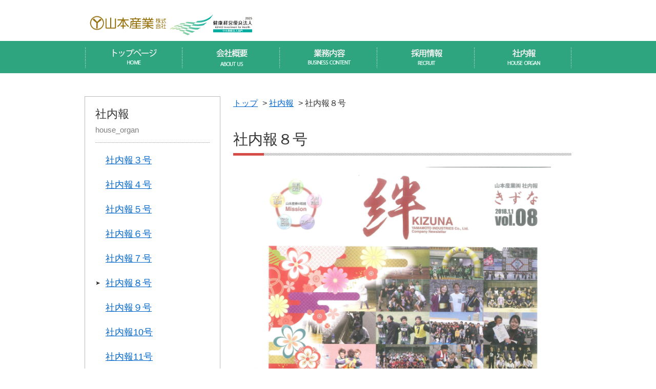

--- FILE ---
content_type: text/html; charset=UTF-8
request_url: https://www.yamamotosangyo.jp/house_organ/shanaihou8.html
body_size: 7822
content:
<!DOCTYPE html>
<html lang="ja">
<head>
<!-- Google tag (gtag.js) -->
<script async src="https://www.googletagmanager.com/gtag/js?id=G-TJNS3V4E4M"></script>
<script>
  window.dataLayer = window.dataLayer || [];
  function gtag(){dataLayer.push(arguments);}
  gtag('js', new Date());

  gtag('config', 'G-TJNS3V4E4M');
</script>
<meta charset="UTF-8" />
<meta name="viewport" content="width=device-width, initial-scale=1.0, maximum-scale=1.0, user-scalable=yes">
<title>社内報８号 | 山本産業株式会社　和歌山市</title>
<meta name="description" content="山本産業株式会社　和歌山市の社内報８号のページです。" />
<meta name="keywords" content="社内報８号,山本産業,派遣,人財力" />
<link rel="shortcut icon" href="https://www.yamamotosangyo.jp/favicon.ico" />
<link rel="stylesheet" type="text/css" media="all" href="https://www.yamamotosangyo.jp/wp-content/themes/yamamoto/style.css" />
<link rel="pingback" href="https://www.yamamotosangyo.jp/xmlrpc.php" />
<meta name='robots' content='max-image-preview:large' />
	<style>img:is([sizes="auto" i], [sizes^="auto," i]) { contain-intrinsic-size: 3000px 1500px }</style>
	<link rel='dns-prefetch' href='//ajax.googleapis.com' />
<script type="text/javascript">
/* <![CDATA[ */
window._wpemojiSettings = {"baseUrl":"https:\/\/s.w.org\/images\/core\/emoji\/15.0.3\/72x72\/","ext":".png","svgUrl":"https:\/\/s.w.org\/images\/core\/emoji\/15.0.3\/svg\/","svgExt":".svg","source":{"concatemoji":"https:\/\/www.yamamotosangyo.jp\/wp-includes\/js\/wp-emoji-release.min.js?ver=6.7.4"}};
/*! This file is auto-generated */
!function(i,n){var o,s,e;function c(e){try{var t={supportTests:e,timestamp:(new Date).valueOf()};sessionStorage.setItem(o,JSON.stringify(t))}catch(e){}}function p(e,t,n){e.clearRect(0,0,e.canvas.width,e.canvas.height),e.fillText(t,0,0);var t=new Uint32Array(e.getImageData(0,0,e.canvas.width,e.canvas.height).data),r=(e.clearRect(0,0,e.canvas.width,e.canvas.height),e.fillText(n,0,0),new Uint32Array(e.getImageData(0,0,e.canvas.width,e.canvas.height).data));return t.every(function(e,t){return e===r[t]})}function u(e,t,n){switch(t){case"flag":return n(e,"\ud83c\udff3\ufe0f\u200d\u26a7\ufe0f","\ud83c\udff3\ufe0f\u200b\u26a7\ufe0f")?!1:!n(e,"\ud83c\uddfa\ud83c\uddf3","\ud83c\uddfa\u200b\ud83c\uddf3")&&!n(e,"\ud83c\udff4\udb40\udc67\udb40\udc62\udb40\udc65\udb40\udc6e\udb40\udc67\udb40\udc7f","\ud83c\udff4\u200b\udb40\udc67\u200b\udb40\udc62\u200b\udb40\udc65\u200b\udb40\udc6e\u200b\udb40\udc67\u200b\udb40\udc7f");case"emoji":return!n(e,"\ud83d\udc26\u200d\u2b1b","\ud83d\udc26\u200b\u2b1b")}return!1}function f(e,t,n){var r="undefined"!=typeof WorkerGlobalScope&&self instanceof WorkerGlobalScope?new OffscreenCanvas(300,150):i.createElement("canvas"),a=r.getContext("2d",{willReadFrequently:!0}),o=(a.textBaseline="top",a.font="600 32px Arial",{});return e.forEach(function(e){o[e]=t(a,e,n)}),o}function t(e){var t=i.createElement("script");t.src=e,t.defer=!0,i.head.appendChild(t)}"undefined"!=typeof Promise&&(o="wpEmojiSettingsSupports",s=["flag","emoji"],n.supports={everything:!0,everythingExceptFlag:!0},e=new Promise(function(e){i.addEventListener("DOMContentLoaded",e,{once:!0})}),new Promise(function(t){var n=function(){try{var e=JSON.parse(sessionStorage.getItem(o));if("object"==typeof e&&"number"==typeof e.timestamp&&(new Date).valueOf()<e.timestamp+604800&&"object"==typeof e.supportTests)return e.supportTests}catch(e){}return null}();if(!n){if("undefined"!=typeof Worker&&"undefined"!=typeof OffscreenCanvas&&"undefined"!=typeof URL&&URL.createObjectURL&&"undefined"!=typeof Blob)try{var e="postMessage("+f.toString()+"("+[JSON.stringify(s),u.toString(),p.toString()].join(",")+"));",r=new Blob([e],{type:"text/javascript"}),a=new Worker(URL.createObjectURL(r),{name:"wpTestEmojiSupports"});return void(a.onmessage=function(e){c(n=e.data),a.terminate(),t(n)})}catch(e){}c(n=f(s,u,p))}t(n)}).then(function(e){for(var t in e)n.supports[t]=e[t],n.supports.everything=n.supports.everything&&n.supports[t],"flag"!==t&&(n.supports.everythingExceptFlag=n.supports.everythingExceptFlag&&n.supports[t]);n.supports.everythingExceptFlag=n.supports.everythingExceptFlag&&!n.supports.flag,n.DOMReady=!1,n.readyCallback=function(){n.DOMReady=!0}}).then(function(){return e}).then(function(){var e;n.supports.everything||(n.readyCallback(),(e=n.source||{}).concatemoji?t(e.concatemoji):e.wpemoji&&e.twemoji&&(t(e.twemoji),t(e.wpemoji)))}))}((window,document),window._wpemojiSettings);
/* ]]> */
</script>
<style id='wp-emoji-styles-inline-css' type='text/css'>

	img.wp-smiley, img.emoji {
		display: inline !important;
		border: none !important;
		box-shadow: none !important;
		height: 1em !important;
		width: 1em !important;
		margin: 0 0.07em !important;
		vertical-align: -0.1em !important;
		background: none !important;
		padding: 0 !important;
	}
</style>
<link rel='stylesheet' id='wp-block-library-css' href='https://www.yamamotosangyo.jp/wp-includes/css/dist/block-library/style.min.css?ver=6.7.4' type='text/css' media='all' />
<style id='classic-theme-styles-inline-css' type='text/css'>
/*! This file is auto-generated */
.wp-block-button__link{color:#fff;background-color:#32373c;border-radius:9999px;box-shadow:none;text-decoration:none;padding:calc(.667em + 2px) calc(1.333em + 2px);font-size:1.125em}.wp-block-file__button{background:#32373c;color:#fff;text-decoration:none}
</style>
<style id='global-styles-inline-css' type='text/css'>
:root{--wp--preset--aspect-ratio--square: 1;--wp--preset--aspect-ratio--4-3: 4/3;--wp--preset--aspect-ratio--3-4: 3/4;--wp--preset--aspect-ratio--3-2: 3/2;--wp--preset--aspect-ratio--2-3: 2/3;--wp--preset--aspect-ratio--16-9: 16/9;--wp--preset--aspect-ratio--9-16: 9/16;--wp--preset--color--black: #000000;--wp--preset--color--cyan-bluish-gray: #abb8c3;--wp--preset--color--white: #ffffff;--wp--preset--color--pale-pink: #f78da7;--wp--preset--color--vivid-red: #cf2e2e;--wp--preset--color--luminous-vivid-orange: #ff6900;--wp--preset--color--luminous-vivid-amber: #fcb900;--wp--preset--color--light-green-cyan: #7bdcb5;--wp--preset--color--vivid-green-cyan: #00d084;--wp--preset--color--pale-cyan-blue: #8ed1fc;--wp--preset--color--vivid-cyan-blue: #0693e3;--wp--preset--color--vivid-purple: #9b51e0;--wp--preset--gradient--vivid-cyan-blue-to-vivid-purple: linear-gradient(135deg,rgba(6,147,227,1) 0%,rgb(155,81,224) 100%);--wp--preset--gradient--light-green-cyan-to-vivid-green-cyan: linear-gradient(135deg,rgb(122,220,180) 0%,rgb(0,208,130) 100%);--wp--preset--gradient--luminous-vivid-amber-to-luminous-vivid-orange: linear-gradient(135deg,rgba(252,185,0,1) 0%,rgba(255,105,0,1) 100%);--wp--preset--gradient--luminous-vivid-orange-to-vivid-red: linear-gradient(135deg,rgba(255,105,0,1) 0%,rgb(207,46,46) 100%);--wp--preset--gradient--very-light-gray-to-cyan-bluish-gray: linear-gradient(135deg,rgb(238,238,238) 0%,rgb(169,184,195) 100%);--wp--preset--gradient--cool-to-warm-spectrum: linear-gradient(135deg,rgb(74,234,220) 0%,rgb(151,120,209) 20%,rgb(207,42,186) 40%,rgb(238,44,130) 60%,rgb(251,105,98) 80%,rgb(254,248,76) 100%);--wp--preset--gradient--blush-light-purple: linear-gradient(135deg,rgb(255,206,236) 0%,rgb(152,150,240) 100%);--wp--preset--gradient--blush-bordeaux: linear-gradient(135deg,rgb(254,205,165) 0%,rgb(254,45,45) 50%,rgb(107,0,62) 100%);--wp--preset--gradient--luminous-dusk: linear-gradient(135deg,rgb(255,203,112) 0%,rgb(199,81,192) 50%,rgb(65,88,208) 100%);--wp--preset--gradient--pale-ocean: linear-gradient(135deg,rgb(255,245,203) 0%,rgb(182,227,212) 50%,rgb(51,167,181) 100%);--wp--preset--gradient--electric-grass: linear-gradient(135deg,rgb(202,248,128) 0%,rgb(113,206,126) 100%);--wp--preset--gradient--midnight: linear-gradient(135deg,rgb(2,3,129) 0%,rgb(40,116,252) 100%);--wp--preset--font-size--small: 13px;--wp--preset--font-size--medium: 20px;--wp--preset--font-size--large: 36px;--wp--preset--font-size--x-large: 42px;--wp--preset--spacing--20: 0.44rem;--wp--preset--spacing--30: 0.67rem;--wp--preset--spacing--40: 1rem;--wp--preset--spacing--50: 1.5rem;--wp--preset--spacing--60: 2.25rem;--wp--preset--spacing--70: 3.38rem;--wp--preset--spacing--80: 5.06rem;--wp--preset--shadow--natural: 6px 6px 9px rgba(0, 0, 0, 0.2);--wp--preset--shadow--deep: 12px 12px 50px rgba(0, 0, 0, 0.4);--wp--preset--shadow--sharp: 6px 6px 0px rgba(0, 0, 0, 0.2);--wp--preset--shadow--outlined: 6px 6px 0px -3px rgba(255, 255, 255, 1), 6px 6px rgba(0, 0, 0, 1);--wp--preset--shadow--crisp: 6px 6px 0px rgba(0, 0, 0, 1);}:where(.is-layout-flex){gap: 0.5em;}:where(.is-layout-grid){gap: 0.5em;}body .is-layout-flex{display: flex;}.is-layout-flex{flex-wrap: wrap;align-items: center;}.is-layout-flex > :is(*, div){margin: 0;}body .is-layout-grid{display: grid;}.is-layout-grid > :is(*, div){margin: 0;}:where(.wp-block-columns.is-layout-flex){gap: 2em;}:where(.wp-block-columns.is-layout-grid){gap: 2em;}:where(.wp-block-post-template.is-layout-flex){gap: 1.25em;}:where(.wp-block-post-template.is-layout-grid){gap: 1.25em;}.has-black-color{color: var(--wp--preset--color--black) !important;}.has-cyan-bluish-gray-color{color: var(--wp--preset--color--cyan-bluish-gray) !important;}.has-white-color{color: var(--wp--preset--color--white) !important;}.has-pale-pink-color{color: var(--wp--preset--color--pale-pink) !important;}.has-vivid-red-color{color: var(--wp--preset--color--vivid-red) !important;}.has-luminous-vivid-orange-color{color: var(--wp--preset--color--luminous-vivid-orange) !important;}.has-luminous-vivid-amber-color{color: var(--wp--preset--color--luminous-vivid-amber) !important;}.has-light-green-cyan-color{color: var(--wp--preset--color--light-green-cyan) !important;}.has-vivid-green-cyan-color{color: var(--wp--preset--color--vivid-green-cyan) !important;}.has-pale-cyan-blue-color{color: var(--wp--preset--color--pale-cyan-blue) !important;}.has-vivid-cyan-blue-color{color: var(--wp--preset--color--vivid-cyan-blue) !important;}.has-vivid-purple-color{color: var(--wp--preset--color--vivid-purple) !important;}.has-black-background-color{background-color: var(--wp--preset--color--black) !important;}.has-cyan-bluish-gray-background-color{background-color: var(--wp--preset--color--cyan-bluish-gray) !important;}.has-white-background-color{background-color: var(--wp--preset--color--white) !important;}.has-pale-pink-background-color{background-color: var(--wp--preset--color--pale-pink) !important;}.has-vivid-red-background-color{background-color: var(--wp--preset--color--vivid-red) !important;}.has-luminous-vivid-orange-background-color{background-color: var(--wp--preset--color--luminous-vivid-orange) !important;}.has-luminous-vivid-amber-background-color{background-color: var(--wp--preset--color--luminous-vivid-amber) !important;}.has-light-green-cyan-background-color{background-color: var(--wp--preset--color--light-green-cyan) !important;}.has-vivid-green-cyan-background-color{background-color: var(--wp--preset--color--vivid-green-cyan) !important;}.has-pale-cyan-blue-background-color{background-color: var(--wp--preset--color--pale-cyan-blue) !important;}.has-vivid-cyan-blue-background-color{background-color: var(--wp--preset--color--vivid-cyan-blue) !important;}.has-vivid-purple-background-color{background-color: var(--wp--preset--color--vivid-purple) !important;}.has-black-border-color{border-color: var(--wp--preset--color--black) !important;}.has-cyan-bluish-gray-border-color{border-color: var(--wp--preset--color--cyan-bluish-gray) !important;}.has-white-border-color{border-color: var(--wp--preset--color--white) !important;}.has-pale-pink-border-color{border-color: var(--wp--preset--color--pale-pink) !important;}.has-vivid-red-border-color{border-color: var(--wp--preset--color--vivid-red) !important;}.has-luminous-vivid-orange-border-color{border-color: var(--wp--preset--color--luminous-vivid-orange) !important;}.has-luminous-vivid-amber-border-color{border-color: var(--wp--preset--color--luminous-vivid-amber) !important;}.has-light-green-cyan-border-color{border-color: var(--wp--preset--color--light-green-cyan) !important;}.has-vivid-green-cyan-border-color{border-color: var(--wp--preset--color--vivid-green-cyan) !important;}.has-pale-cyan-blue-border-color{border-color: var(--wp--preset--color--pale-cyan-blue) !important;}.has-vivid-cyan-blue-border-color{border-color: var(--wp--preset--color--vivid-cyan-blue) !important;}.has-vivid-purple-border-color{border-color: var(--wp--preset--color--vivid-purple) !important;}.has-vivid-cyan-blue-to-vivid-purple-gradient-background{background: var(--wp--preset--gradient--vivid-cyan-blue-to-vivid-purple) !important;}.has-light-green-cyan-to-vivid-green-cyan-gradient-background{background: var(--wp--preset--gradient--light-green-cyan-to-vivid-green-cyan) !important;}.has-luminous-vivid-amber-to-luminous-vivid-orange-gradient-background{background: var(--wp--preset--gradient--luminous-vivid-amber-to-luminous-vivid-orange) !important;}.has-luminous-vivid-orange-to-vivid-red-gradient-background{background: var(--wp--preset--gradient--luminous-vivid-orange-to-vivid-red) !important;}.has-very-light-gray-to-cyan-bluish-gray-gradient-background{background: var(--wp--preset--gradient--very-light-gray-to-cyan-bluish-gray) !important;}.has-cool-to-warm-spectrum-gradient-background{background: var(--wp--preset--gradient--cool-to-warm-spectrum) !important;}.has-blush-light-purple-gradient-background{background: var(--wp--preset--gradient--blush-light-purple) !important;}.has-blush-bordeaux-gradient-background{background: var(--wp--preset--gradient--blush-bordeaux) !important;}.has-luminous-dusk-gradient-background{background: var(--wp--preset--gradient--luminous-dusk) !important;}.has-pale-ocean-gradient-background{background: var(--wp--preset--gradient--pale-ocean) !important;}.has-electric-grass-gradient-background{background: var(--wp--preset--gradient--electric-grass) !important;}.has-midnight-gradient-background{background: var(--wp--preset--gradient--midnight) !important;}.has-small-font-size{font-size: var(--wp--preset--font-size--small) !important;}.has-medium-font-size{font-size: var(--wp--preset--font-size--medium) !important;}.has-large-font-size{font-size: var(--wp--preset--font-size--large) !important;}.has-x-large-font-size{font-size: var(--wp--preset--font-size--x-large) !important;}
:where(.wp-block-post-template.is-layout-flex){gap: 1.25em;}:where(.wp-block-post-template.is-layout-grid){gap: 1.25em;}
:where(.wp-block-columns.is-layout-flex){gap: 2em;}:where(.wp-block-columns.is-layout-grid){gap: 2em;}
:root :where(.wp-block-pullquote){font-size: 1.5em;line-height: 1.6;}
</style>
<link rel='stylesheet' id='contact-form-7-css' href='https://www.yamamotosangyo.jp/wp-content/plugins/contact-form-7/includes/css/styles.css?ver=6.0.1' type='text/css' media='all' />
<!--n2css--><!--n2js--><script type="text/javascript" src="https://ajax.googleapis.com/ajax/libs/jquery/1.7.1/jquery.min.js?ver=6.7.4" id="jquery-js"></script>
<link rel="https://api.w.org/" href="https://www.yamamotosangyo.jp/wp-json/" /><link rel="alternate" title="JSON" type="application/json" href="https://www.yamamotosangyo.jp/wp-json/wp/v2/pages/1228" /><link rel="EditURI" type="application/rsd+xml" title="RSD" href="https://www.yamamotosangyo.jp/xmlrpc.php?rsd" />
<meta name="generator" content="WordPress 6.7.4" />
<link rel="canonical" href="https://www.yamamotosangyo.jp/house_organ/shanaihou8.html" />
<link rel='shortlink' href='https://www.yamamotosangyo.jp/?p=1228' />
<link rel="alternate" title="oEmbed (JSON)" type="application/json+oembed" href="https://www.yamamotosangyo.jp/wp-json/oembed/1.0/embed?url=https%3A%2F%2Fwww.yamamotosangyo.jp%2Fhouse_organ%2Fshanaihou8.html" />
<link rel="alternate" title="oEmbed (XML)" type="text/xml+oembed" href="https://www.yamamotosangyo.jp/wp-json/oembed/1.0/embed?url=https%3A%2F%2Fwww.yamamotosangyo.jp%2Fhouse_organ%2Fshanaihou8.html&#038;format=xml" />
<style type="text/css">.recentcomments a{display:inline !important;padding:0 !important;margin:0 !important;}</style><link rel="icon" href="https://www.yamamotosangyo.jp/wp-content/uploads/2024/12/cropped-site-icon-32x32.png" sizes="32x32" />
<link rel="icon" href="https://www.yamamotosangyo.jp/wp-content/uploads/2024/12/cropped-site-icon-192x192.png" sizes="192x192" />
<link rel="apple-touch-icon" href="https://www.yamamotosangyo.jp/wp-content/uploads/2024/12/cropped-site-icon-180x180.png" />
<meta name="msapplication-TileImage" content="https://www.yamamotosangyo.jp/wp-content/uploads/2024/12/cropped-site-icon-270x270.png" />
</head>

<body id="top" class="page-template-default page page-id-1228 page-child parent-pageid-349">
<a name="top"></a>
<header id="globalHeader" class="pc">
  <div id="header" class="wrapper">
    <hgroup class="header_box">
      <h1><a href="https://www.yamamotosangyo.jp"><img src="https://www.yamamotosangyo.jp/wp-content/themes/yamamoto/images/discription.gif" alt="社内報８号 | 山本産業株式会社は昭和22年創業、和歌山県和歌山市で製品の詰め合わせや生産ラインのオペレーションなど製造に関わる請負業を営んでいる会社です。業務内容や採用情報をお届けします。" /></a></h1>
      <p class="title"><a href="https://www.yamamotosangyo.jp/"><img src="https://www.yamamotosangyo.jp/wp-content/themes/yamamoto/common01/img/logo.svg" alt="logo"></a></p>
    </hgroup>
    <nav id="globalNavi">
      <ul>
        <li><a href="https://www.yamamotosangyo.jp/"><img src="https://www.yamamotosangyo.jp/wp-content/themes/yamamoto/images/mb_home.gif" alt="トップページ" /></a></li>
        <li><a href="https://www.yamamotosangyo.jp/company.html"><img src="https://www.yamamotosangyo.jp/wp-content/themes/yamamoto/images/mb_about.gif" alt="会社情報" /></a></li>
        <li><a href="https://www.yamamotosangyo.jp/business.html"><img src="https://www.yamamotosangyo.jp/wp-content/themes/yamamoto/images/mb_business.gif" alt="業務内容" /></a></li>
        <li><a href="https://www.yamamotosangyo.jp/recruit.html"><img src="https://www.yamamotosangyo.jp/wp-content/themes/yamamoto/images/mb_recruit.gif" alt="採用情報" /></a></li>
        <li><a href="https://www.yamamotosangyo.jp/house_organ.html"><img src="https://www.yamamotosangyo.jp/wp-content/themes/yamamoto/images/mb_house_organ.gif" alt="社内報" /></a></li>
      </ul>
    </nav>
  </div><!-- header -->
</header>

<header id="globalHeader" class="sp">
  <div id="header">
    <h1 class="title"><a href="https://www.yamamotosangyo.jp"><img src="https://www.yamamotosangyo.jp/wp-content/themes/yamamoto/images/title.gif" alt="山本産業株式会社" /></a></h1>
    <!--ul id="mainmanu">
      <li><a href="https://www.yamamotosangyo.jp/">トップページ</a></li>
      <li><a href="https://www.yamamotosangyo.jp/company.html">会社概要</a></li>
      <li><a href="https://www.yamamotosangyo.jp/business.html">業務内容</a></li>
      <li><a href="https://www.yamamotosangyo.jp/recruit.html">採用情報</a></li>
      <li><a href="https://www.yamamotosangyo.jp/house_organ.html">社内報</a></li>
      <li><a href="https://www.yamamotosangyo.jp/sitemaps.html">サイトマップ</a></li>      
    </ul-->
  </div><!-- header -->
  <nav id="globalNavi" class="bg_green">
    <div id="navigation" class="wrapper">
      <div class="wrapper_content">
        <ul id="nav_sp">
          <li><a href="https://www.yamamotosangyo.jp/company.html">会社情報</a></li>
          <li><a href="https://www.yamamotosangyo.jp/business.html">業務案内</a></li>
          <li><a href="https://www.yamamotosangyo.jp/recruit.html">採用情報</a></li>
        </ul>
      </div>
    </div><!-- navigation -->
  </nav><!-- globalNavi -->
</header>

<section id="main" class="wrapper">


  <article id="container">

    <div id="page_navigation">
      <ul><li><a href="https://www.yamamotosangyo.jp">トップ</a></li><li> &gt; <a href="https://www.yamamotosangyo.jp/house_organ.html">社内報</a></li><li> &gt; 社内報８号</li></ul>    </div>


    <div id="post-1228" class="entry-body">
      
<h3 class="wp-block-heading">社内報８号</h3>



<figure class="wp-block-image"><a href="https://www.yamamotosangyo.jp/wp-content/uploads/2018/01/shanaihou8_1.jpg"><img decoding="async" src="https://www.yamamotosangyo.jp/wp-content/uploads/2018/01/shanaihou8_1.jpg" alt="shanaihou8_1" class="wp-image-852"/></a></figure>



<p><a href="https://www.yamamotosangyo.jp/wp-content/uploads/2018/01/shanaihou8_1.jpg"> </a></p>



<figure class="wp-block-image"><a href="https://www.yamamotosangyo.jp/wp-content/uploads/2018/01/shanaihou8_2.jpg"><img decoding="async" src="https://www.yamamotosangyo.jp/wp-content/uploads/2018/01/shanaihou8_2.jpg" alt="shanaihou8_2" class="wp-image-852"/></a></figure>



<p><a href="https://www.yamamotosangyo.jp/wp-content/uploads/2018/01/shanaihou8_2.jpg"> </a></p>



<figure class="wp-block-image"><a href="https://www.yamamotosangyo.jp/wp-content/uploads/2018/01/shanaihou8_3.jpg"><img decoding="async" src="https://www.yamamotosangyo.jp/wp-content/uploads/2018/01/shanaihou8_3.jpg" alt="shanaihou8_3" class="wp-image-852"/></a></figure>



<p><a href="https://www.yamamotosangyo.jp/wp-content/uploads/2018/01/shanaihou8_3.jpg"> </a></p>



<figure class="wp-block-image"><a href="https://www.yamamotosangyo.jp/wp-content/uploads/2018/01/shanaihou8_4.jpg"><img decoding="async" src="https://www.yamamotosangyo.jp/wp-content/uploads/2018/01/shanaihou8_4.jpg" alt="shanaihou8_4" class="wp-image-852"/></a></figure>



<p><a href="https://www.yamamotosangyo.jp/wp-content/uploads/2018/01/shanaihou8_4.jpg"> </a></p>



<figure class="wp-block-image"><a href="https://www.yamamotosangyo.jp/wp-content/uploads/2018/01/shanaihou8_5.jpg"><img decoding="async" src="https://www.yamamotosangyo.jp/wp-content/uploads/2018/01/shanaihou8_5.jpg" alt="shanaihou8_5" class="wp-image-852"/></a></figure>



<p><a href="https://www.yamamotosangyo.jp/wp-content/uploads/2018/01/shanaihou8_5.jpg"> </a></p>



<figure class="wp-block-image"><a href="https://www.yamamotosangyo.jp/wp-content/uploads/2018/01/shanaihou8_6.jpg"><img decoding="async" src="https://www.yamamotosangyo.jp/wp-content/uploads/2018/01/shanaihou8_6.jpg" alt="shanaihou8_6" class="wp-image-852"/></a></figure>



<p><a href="https://www.yamamotosangyo.jp/wp-content/uploads/2018/01/shanaihou8_6.jpg"> </a></p>



<figure class="wp-block-image"><a href="https://www.yamamotosangyo.jp/wp-content/uploads/2018/01/shanaihou8_7.jpg"><img decoding="async" src="https://www.yamamotosangyo.jp/wp-content/uploads/2018/01/shanaihou8_7.jpg" alt="shanaihou8_7" class="wp-image-852"/></a></figure>



<p><a href="https://www.yamamotosangyo.jp/wp-content/uploads/2018/01/shanaihou8_7.jpg"> </a></p>



<figure class="wp-block-image"><a href="https://www.yamamotosangyo.jp/wp-content/uploads/2018/01/shanaihou8_8.jpg"><img decoding="async" src="https://www.yamamotosangyo.jp/wp-content/uploads/2018/01/shanaihou8_8.jpg" alt="shanaihou8_8" class="wp-image-852"/></a></figure>



<p><a href="https://www.yamamotosangyo.jp/wp-content/uploads/2018/01/shanaihou8_8.jpg"> </a></p>
    </div>
    <div>
          </div>



    <div id="container_bottom">
      <img src="https://www.yamamotosangyo.jp/wp-content/themes/yamamoto/images/banner_contact.gif" alt="弊社へのお問い合わせは073-445-6773" />
    </div>

  </article><!-- container -->

    <aside id="sidebar">

      <section id="categorylist_sideframe" class="sidebox">
        <h4 class="title">社内報<span>house_organ</span></h4>
        <div class="body">
          <ul class="menu_list">
  <li class="page_item page-item-868"><a href="https://www.yamamotosangyo.jp/house_organ/shanaihou3.html">社内報３号</a></li>
<li class="page_item page-item-861"><a href="https://www.yamamotosangyo.jp/house_organ/shanaihou4-2.html">社内報４号</a></li>
<li class="page_item page-item-942"><a href="https://www.yamamotosangyo.jp/house_organ/shanaihou5.html">社内報５号</a></li>
<li class="page_item page-item-1014"><a href="https://www.yamamotosangyo.jp/house_organ/shanaihou6.html">社内報６号</a></li>
<li class="page_item page-item-1167"><a href="https://www.yamamotosangyo.jp/house_organ/shanaihou7.html">社内報７号</a></li>
<li class="page_item page-item-1228 current_page_item"><a href="https://www.yamamotosangyo.jp/house_organ/shanaihou8.html" aria-current="page">社内報８号</a></li>
<li class="page_item page-item-1297"><a href="https://www.yamamotosangyo.jp/house_organ/shanaihou9.html">社内報９号</a></li>
<li class="page_item page-item-1489"><a href="https://www.yamamotosangyo.jp/house_organ/shanaihou10.html">社内報10号</a></li>
<li class="page_item page-item-1631"><a href="https://www.yamamotosangyo.jp/house_organ/shanaihou11.html">社内報11号</a></li>
<li class="page_item page-item-1870"><a href="https://www.yamamotosangyo.jp/house_organ/shanaihou12.html">社内報12号</a></li>
<li class="page_item page-item-2043"><a href="https://www.yamamotosangyo.jp/house_organ/shanaihou13.html">社内報13号</a></li>
<li class="page_item page-item-2140"><a href="https://www.yamamotosangyo.jp/house_organ/shanaihou14.html">社内報14号</a></li>
<li class="page_item page-item-2442"><a href="https://www.yamamotosangyo.jp/house_organ/shanaihou15.html">社内報15号</a></li>
<li class="page_item page-item-2522"><a href="https://www.yamamotosangyo.jp/house_organ/shanaihou16.html">社内報16号</a></li>
          </ul>
        </div>
      </section>


      <section id="side_company_info">
        <h4 class="title">山本産業株式会社</h4>
        <p style="border-bottom:1px solid #CCC;margin:0 0 5px;"><strong>本社・紀三井寺工場</strong></p>
        <address class="address">〒641-0012<br />和歌山市紀三井寺531-4</address>
        <p>TEL:073-445-6773<br />FAX:073-444-8004</p>
        <p style="border-bottom:1px solid #CCC;margin:20px 0 5px;"><strong>花王事務所</strong></p>
        <address class="address">〒640-8404<br />和歌山市湊1334</address>
        <p>TEL:073-422-6692<br />FAX:073-422-6519</p>
        <p style="border-bottom:1px solid #CCC;margin:20px 0 5px;"><strong>岩出工場</strong></p>
        <address class="address">〒649-6244<br />岩出市畑毛42</address>
        <p>TEL:0736-79-3778<br />FAX:0736-79-3779</p>
      </section>
		<p class="sideYuryo"><a href="https://www.meti.go.jp/policy/mono_info_service/healthcare/kenkoukeiei_yuryouhouzin.html" target="_blank"><img src="https://www.yamamotosangyo.jp/wp-content/themes/yamamoto/common01/img/yuryo20--_tyusyo_4c_yoko.png" alt=""></a></p>



    </aside><!-- sidebar -->

</section><!-- main -->

<footer id="globalFooter">
  <div id="footer" class="wrapper">
    <div id="footer_navi">
      <ul>
        <li><a href="https://www.yamamotosangyo.jp/">トップページ</a></li>
        <li><a href="https://www.yamamotosangyo.jp/company.html">会社概要</a></li>
        <li><a href="https://www.yamamotosangyo.jp/business.html">業務内容</a></li>
        <li><a href="https://www.yamamotosangyo.jp/recruit.html">採用情報</a></li>
        <li><a href="https://www.yamamotosangyo.jp/house_organ.html">社内報</a></li>
        <li><a href="https://www.yamamotosangyo.jp/sitemaps.html">サイトマップ</a></li>

      </ul>
    </div><!-- footer_navi -->

    <div id="footer_info">
      <h5><img src="https://www.yamamotosangyo.jp/wp-content/themes/yamamoto/images/footer_info.gif" alt="山本産業株式会社" /></h5>
      <address>〒640-0012和歌山市紀三井寺531-4</address>
      <p>TEL:073-445-6773　FAX:073-444-8004</p>
    </div><!-- footer_info -->

    <div id="footer_copyright">
      <p>Copyright &copy; 2026 Yamamoto Sangyou Co., Ltd. All Rights Reserved.</p>
    </div><!-- footer_copyright -->

  </div><!-- footer -->
</footer>

<script type="text/javascript" src="https://www.yamamotosangyo.jp/wp-includes/js/comment-reply.min.js?ver=6.7.4" id="comment-reply-js" async="async" data-wp-strategy="async"></script>
<script type="text/javascript" src="https://www.yamamotosangyo.jp/wp-includes/js/dist/hooks.min.js?ver=4d63a3d491d11ffd8ac6" id="wp-hooks-js"></script>
<script type="text/javascript" src="https://www.yamamotosangyo.jp/wp-includes/js/dist/i18n.min.js?ver=5e580eb46a90c2b997e6" id="wp-i18n-js"></script>
<script type="text/javascript" id="wp-i18n-js-after">
/* <![CDATA[ */
wp.i18n.setLocaleData( { 'text direction\u0004ltr': [ 'ltr' ] } );
/* ]]> */
</script>
<script type="text/javascript" src="https://www.yamamotosangyo.jp/wp-content/plugins/contact-form-7/includes/swv/js/index.js?ver=6.0.1" id="swv-js"></script>
<script type="text/javascript" id="contact-form-7-js-translations">
/* <![CDATA[ */
( function( domain, translations ) {
	var localeData = translations.locale_data[ domain ] || translations.locale_data.messages;
	localeData[""].domain = domain;
	wp.i18n.setLocaleData( localeData, domain );
} )( "contact-form-7", {"translation-revision-date":"2024-11-05 02:21:01+0000","generator":"GlotPress\/4.0.1","domain":"messages","locale_data":{"messages":{"":{"domain":"messages","plural-forms":"nplurals=1; plural=0;","lang":"ja_JP"},"This contact form is placed in the wrong place.":["\u3053\u306e\u30b3\u30f3\u30bf\u30af\u30c8\u30d5\u30a9\u30fc\u30e0\u306f\u9593\u9055\u3063\u305f\u4f4d\u7f6e\u306b\u7f6e\u304b\u308c\u3066\u3044\u307e\u3059\u3002"],"Error:":["\u30a8\u30e9\u30fc:"]}},"comment":{"reference":"includes\/js\/index.js"}} );
/* ]]> */
</script>
<script type="text/javascript" id="contact-form-7-js-before">
/* <![CDATA[ */
var wpcf7 = {
    "api": {
        "root": "https:\/\/www.yamamotosangyo.jp\/wp-json\/",
        "namespace": "contact-form-7\/v1"
    }
};
/* ]]> */
</script>
<script type="text/javascript" src="https://www.yamamotosangyo.jp/wp-content/plugins/contact-form-7/includes/js/index.js?ver=6.0.1" id="contact-form-7-js"></script>


<script>
  (function(i,s,o,g,r,a,m){i['GoogleAnalyticsObject']=r;i[r]=i[r]||function(){
  (i[r].q=i[r].q||[]).push(arguments)},i[r].l=1*new Date();a=s.createElement(o),
  m=s.getElementsByTagName(o)[0];a.async=1;a.src=g;m.parentNode.insertBefore(a,m)
  })(window,document,'script','//www.google-analytics.com/analytics.js','ga');

  ga('create', 'UA-47678940-1', 'yamamotosangyo.jp');
  ga('send', 'pageview');

</script>

</body>
</html>


--- FILE ---
content_type: text/css
request_url: https://www.yamamotosangyo.jp/wp-content/themes/yamamoto/style.css
body_size: 4631
content:
/*  
  Theme Name: 山本産業株式会社のテーマ
  Theme URI: http://
  Description: 山本産業株式会社のテーマ
  Version: 1.2.1

  The CSS, XHTML and design is released under GPL:
  http://www.opensource.org/licenses/gpl-license.php

*/

/* HTML Elements */
body,div,dl,dt,dd,ul,ol,li,h1,h2,h3,h4,h5,h6,pre,form,fieldset,textarea,p,blockquote,th {
  margin:0;
  padding:0;
}

header,article,footer,article,aside,time,nav {
  margin:0;
  padding:0;
  display:block;
}

address,caption,cite,code,dfn,em,th,var {
  font-style:normal;
  font-weight:normal;
}

body {
  color: #333333;
  font-family: 'ヒラギノ角ゴ Pro W3','Hiragino Kaku Gothic Pro','メイリオ',Meiryo,'ＭＳ Ｐゴシック',sans-serif;
  line-height: 175%;
}

a:link, a:visited {
  color: #0066CC;
}

a:hover, a:active {
  color:#FF0066 !important;
  text-decoration: underline !important;
}

a:hover img {
  -moz-opacity:0.65;
  opacity:0.65;
  filter:alpha(opacity=65);
}

img, a:link img, a:visited img {
  border:0;
  max-width: 100%;
}

#main img,#main a:link img,#main a:visited img{
  height: auto;
}

a[href $='.pdf'] {
    background:url(images/icon_pdf.png) no-repeat;
    margin: 10px;
    display:block;
    border: 3px solid #EEE;
    padding: 20px 0px 20px 60px;
}
a[href $='.pdf']:hover {
    border: 3px solid #CCC;
}
.wrapper {
  margin: 0 auto;
  overflow: hidden;
}

@media screen and (max-width: 768px) {
  .pc{
    display: none !important;
  }
  body {
    font-size: 0.75em;
    line-height: 1.2em;
  }

  .wrapper {
    width: calc(100% - 20px);
    max-width: 480px;
    margin: 0 auto;
    padding: 0 10px;
    overflow: hidden;
  }
  .bg_blue {
    background-color: #4A7DF4;
  }  
  .bg_green {
    background-color: #2fa57f;
  }
}/* //end for SP */
@media screen and (min-width: 769px) {
  .sp{
    display: none !important;
  }
  body{
    background: url(images/bg.gif) repeat-x;
  }
  .wrapper {
    width: 950px;
  }
}/* //end for PC */



/* globalHeader ------------------------------------- */
@media screen and (max-width: 768px) {
  #header {
    padding: 18px 10px;
  }
  #header .title {
    /*float: left;*/
    max-width: calc(220/375*100vw);
  }
  #header .title img {
    width: 100%;
  }
}/* //end for SP */
@media screen and (min-width: 769px) {
  #header {
    position: relative;
  }
  
  #header .header_box {
    height: 80px;
  }
  
  #globalHeader h1 {
    position: absolute;
    right: 0;
    top: 24px;
  }
  #globalHeader .title {
    position: absolute;
    left: 0;
    top: 17px;
  }
  #globalHeader .title a {
    width: 340px;
    height: 32px;
    display: block;
  }
  
  #globalHeader h1 {
    text-indent: -9999px;
  }
}/* //end for PC */


/* globalNavi ------------------------------------- */
@media screen and (max-width: 768px) {
  #globalNavi {
    clear: both;
    overflow: hidden;
  }
  #globalNavi ul {
    list-style: none;
    overflow: hidden;
    width: 100%;
  }
  #globalNavi li {
  float: left;
      width: 33.1%;
      text-align: center;
      padding: 10px 0px;
  }
  #globalNavi img {
    vertical-align: middle;
    min-height: 50px;
  }
  #globalNavi ul a:link {
      color: #fff;
      text-decoration: none;
  }
  
  #globalNavi ul a:visited {
      color: #fff;
      text-decoration: none;
  }
  
  #globalNavi li:first-child {
      border-right: dotted 1px #fff;
  }
  #globalNavi li:last-child {
      border-left: dotted 1px #fff;
  }
}/* //end for SP */
@media screen and (min-width: 769px) {
  #globalNavi {
    clear: both;
    margin-bottom: 15px;
    height: 63px;
    overflow: hidden;
  }
  #globalNavi ul {
    list-style: none;
    overflow: hidden;
  }
  #globalNavi li {
    float: left;
  }
}/* //end for PC */



/* category_image ------------------------------------- */
#category_image {
  width: 100%;
  box-sizing: border-box;
  border: 1px solid #bbbbbb;
  background: #eeeeee;
  text-align: left;
  clear: both;
  margin-bottom: 40px;
}
#category_image h2{
  font-size: 0;
  line-height: 0;
}
@media screen and (max-width: 768px) {
  #category_image img{
    height: 43px;
  }
}/* //end for SP */
@media screen and (min-width: 769px) {
}/* //end for PC */



/* page_navigation ------------------------------------- */
#page_navigation {
  margin: 0 0 10px;
  overflow: hidden;
}
#container #page_navigation ul {
  list-style: none;
  margin: 0 0 20px;
  padding: 0;
}
#container #page_navigation li {
  display: inline;
  margin: 0;
  padding: 0;
  margin-right: 5px;
  line-height: 1.5em;
}
#post_navi_footer {
  overflow: hidden;
}
#post_navi_footer .prev {
  float: left;
}
#post_navi_footer .next {
  float: right;
}



/* nav-below ------------------------------------- */
#nav-below {
  overflow: hidden;
  margin: 20px 0;
}
#nav-below .nav-previous {
  float: left;
}
#nav-below .nav-next {
  float: right;
}
#nav-below .meta-nav {
  padding: 0 10px;
}



/* pagetop ------------------------------------- */
#pagetop {
  margin-top: 30px;
  text-align: right;
}



/* main ------------------------------------- */
#main {
  overflow: hidden;
  margin-top: 30px;
}



/* container ------------------------------------- */

#container .label {
  border-left: 6px solid #4A7DF4;
  margin-left: 5px;
  padding-left: 10px;
  font-size: 210%;
  color: #000;
}
#container .label strong {
  font-weight: normal;
}

#container h1,
#container h2,
#container h3,
#container h4,
#container h5,
#container h6 {
  font-size: 100%;
  margin-left: 5px;
  margin-bottom: 10px;
}
#container h2 {
  font-size: 150%;
  line-height: 120%;
  font-weight: normal;
  margin-left: 0;
  margin-bottom: 20px;
  margin-top:40px;
}
#container h3 {
  background: url(images/bg_label.gif) no-repeat left bottom;
  padding: 8px 0 15px;
  font-size: 180%;
  line-height: 130%;
  font-weight: normal;
  margin-left: 0;
  margin-bottom: 20px;
}
#container h4 {
  /*border-bottom: 2px solid #D54B48;*/
  border-bottom: 2px solid #D7D7D7;
  padding: 8px 0 5px;
  font-size: 120%;
  font-weight: normal;
  margin-left: 0;
  margin-bottom: 20px;
margin-top: 40px;
}
#container h5 {
    margin-top: 40px;
    font-size: 16px;
    border-top: 1px solid #ccc;
    padding-top: 15px;
    padding-bottom: 15px;
    border-bottom: 1px solid #ccc;
}
#container p {
  margin: 10px 0;
  padding: 0;
  line-height: 1.5em;

}
#container header h1{
  margin-left: 0;
}

#container ul,
#container ol {
  margin: 10px;
  padding: 10px;
}

#container_bottom {
  margin-bottom: 25px;
}
@media screen and (max-width: 768px) {
}/* //end for SP */
@media screen and (min-width: 769px) {
  #container {
    float: right;
    width: 660px;
  }
}/* //end for PC */


/* sidebar ------------------------------------- */

#sidebar ul {
  list-style: none;
}

#categorylist_sideframe {
  padding: 20px;
  font-size: 115%;
}
#categorylist_sideframe .title {
  border-bottom: 1px dotted #999;
  padding-bottom: 10px;
  margin-bottom: 20px;
  font-size: 120%;
  font-weight: normal;
}
#categorylist_sideframe .title span {
  display: block;
  font-size: 70%;
  color: #7D7D7D;
  padding-top: 3px;
}
#categorylist_sideframe ul {
  margin-bottom: 20px;
}
#categorylist_sideframe li {
  margin-bottom: 20px;
  padding-left: 20px;
}
@media screen and (max-width: 768px) {
  #categorylist_sideframe li.current_page_item,
  #categorylist_sideframe li.current-cat {
    background: url(images/list_icon.gif) no-repeat 0 2px;
  }
}/* //end for SP */
@media screen and (min-width: 769px) {
  #categorylist_sideframe li.current_page_item,
  #categorylist_sideframe li.current-cat {
    background: url(images/list_icon.gif) no-repeat 0 0.5em;
  }
}/* //end for PC */

#bannerlist_sideframe li {
  margin: 5px 0;
}

#contact_sideframe {
}
#contact_sideframe img {
  margin-top: 15px;
	clear: both;
	display: block;
	margin-left: auto;
	margin-right: auto;
}
#contact_sideframe address {
  padding: 10px 15px;
  font-size: 90%;
}

#side_company_info {
  border: 5px solid #EEEEEE;
  padding: 10px;
  margin-bottom: 20px;
}
#side_company_info .title {
  font-size: 110%;
  margin: 10px 0;
}
#side_company_info .address {
  margin-bottom: 5px;
}

.sideYuryo{
    margin-top: -20px;
    margin-bottom: 40px;
}
.sideYuryo img{
	max-width: 100%;
}

.sidebox {
  border: 1px solid #BBBBBB;
  padding: 10px;
  margin-bottom: 30px;
}


#access table.table_style,
#contact table.table_style {
  margin-left: 20px;
}
#access table.table_style th,
#contact table.table_style th {
  border-right: 1px solid #999999;
}
#access table.table_style td,
#contact table.table_style td {
  padding: 3px 3px 3px 10px;
}
#contact input.textbox,
#contact textarea.textbox {
  border: 1px solid #CCCCCC;
  padding: 3px 5px;
  margin: 5px 3px;
}
#contact input.button {
	display: block;
  padding: 10px 50px;
  margin: 5px auto;
}
#contact form span {
  color: #FF0000;
}
@media screen and (max-width: 768px) {
}/* //end for SP */
@media screen and (min-width: 769px) {
  #sidebar {
    float: left;
    width: 265px;
  }
}/* //end for PC */



/* footer ------------------------------------- */
#globalFooter {
  background-color: #555555;
  overflow: hidden;
}

#footer {
  overflow: hidden;
}

#footer_navi {
  text-align: center;
  margin-top: 25px;
  font-size: 90%;
}
#footer_navi ul {
  list-style: none;
  overflow: hidden;
  padding-bottom: 20px;
  margin-bottom: 30px;
}
#footer_navi li {
  background: url(images/icon_footer_navi.gif) no-repeat 0 3px;
  float: left;
  margin-right: 40px;
  padding-left: 15px;
}
#footer_navi li a {
  color: #FFFFFF;
  text-decoration: none;
}
#footer_navi li a:hover {
  color: #FF0066;
  text-decoration: underline;
}


#footer_info {
  height: 45px;
  overflow: hidden;
}
#footer_info h5 {
  margin-bottom: 45px;
}

#footer_copyright {
  font-size: 80%;
  color: #CCC;
  line-height: 40px;
  text-align: right;
}
@media screen and (max-width: 768px) {
  #footer_copyright {
    font-size: 10px;
  }
}/* //end for SP */
@media screen and (min-width: 769px) {
  #footer_navi li {
    background: url(images/icon_footer_navi.gif) no-repeat 0 0.6em;
  }
}/* //end for PC */



/* class ------------------------------------- */
a.list_icon {
  list-style: none;
  background: url(images/list_icon.gif) no-repeat 3px 5px;
  margin: 0 5px 10px;
  padding: 0px 3px 3px 25px;
}
.list_icon li {
  list-style: none;
  background: url(images/list_icon.gif) no-repeat 3px 3px;
  margin: 0 5px 10px;
  padding: 0px 3px 3px 25px;
}
.list_border li {
  border-bottom: 1px dotted #666;
}

.image_left {
	margin: 0 20px 20px 0;
	float: left;
}

.image_center {
	margin: 0 auto 20px auto;
}

.image_right {
	margin: 0 0 20px 20px;
	float: right;
}

.left_box {
  float: left;
}
.right_box {
  float: right;
}

.text_center {
  text-align: center;
}
.text_right {
  text-align: right;
}

.clear {
  clear: both;
}

.hidden {
  display: none;
}

table.table_noborder {
  border: none;
  margin: 5px 0;
}
table.table_noborder td {
  padding: 3px;
}
table.table_dotborder {
  border: none;
  margin: 5px 0;
}
table.table_dotborder th {
  padding: 3px;
  border-bottom: 1px dotted #CCCCCC;
  vertical-align: top;
  text-align: left;
  line-height: 30px;
}
table.table_dotborder td {
  padding: 3px;
  border-bottom: 1px dotted #CCCCCC;
  vertical-align: top;
  line-height: 30px;
}

table {
  border: 1px solid #999999;
  border-collapse: collapse;
  margin-bottom: 30px;
  width: 100%
}
table th {
  background-color: #EEEEEE;
  padding: 3px;
  border: 1px solid #999999;
  vertical-align: middle;
  text-align: center;
}
table td {
  margin: 0;
  padding: 3px;
  vertical-align: middle;
  line-height: 150%;
  border: 1px solid #999999;
}

ul.list_arranges_one_row {
  overflow: hidden;
  list-style: none;
}
ul.list_arranges_one_row li {
  float: left;
}
dl.list_arranges_one_row {
  overflow: hidden;
  list-style: none;
}
dl.list_arranges_one_row dt {
  float: left;
  clear: both;
}
dl.list_arranges_one_row dd {
  float: left;
}

input.button {
  padding: 10px 30px;
}


/* contents style ------------------------------------- */
.alignleft {
	display: inline;
	float: left;
	margin-right: 1.625em;
}
.alignright {
	display: inline;
	float: right;
	margin-left: 1.625em;
}
.aligncenter {
	clear: both;
	display: block;
	margin-left: auto;
	margin-right: auto;
}

.category-entry-body {
  border-bottom: 1px dashed #999999;
  padding-bottom: 10px;
  margin-bottom: 20px;
}
.entry-body {
  margin-bottom: 20px;
  clear: both;
}

/*追加分*/
.ttl{
  font-size:250%;
}
table.tbol,
figure.tbol table{
  table-layout: fixed;
  border: solid 5px #c0c0c0;
}
.frmu
{
  background : url(http://sc6.xsrv.jp/sample/ys//images/frmu.png) no-repeat top left;
  width:296px;
  height:10px;
  display: block;
  margin-left: auto;
  margin-right: auto;
}
.frmm
{
  background : url(http://sc6.xsrv.jp/sample/ys//images/frmm.png) repeat-y top left;
  width:296px;
  display: block;
  margin-left: auto;
  margin-right: auto;
}
.frmm div
{
  margin:0 10px 0 15px;
  line-height:1.2em;
  height:80px;
}
.frmm span
{
  margin:0 8px;
  display: block;
  margin-left: auto;
  margin-right: auto;
  text-align:center;
  font-weight:bold;
  font-size:12pt;
  color:#4A7DF4;
}
.frmi
{
  background : url(http://sc6.xsrv.jp/sample/ys//images/frmm.png) repeat-y top left;
  width:296px;
  display: block;
  margin-left: auto;
  margin-right: auto;
}
.frmi img
{
  display: block;
  margin-left: auto;
  margin-right: auto;
  padding:5px 0 10px 0;
}
.frmd
{
  background : url(http://sc6.xsrv.jp/sample/ys//images/frmd.png) no-repeat top left;
  width:296px;
  height:10px;
  display: block;
  margin-left: auto;
  margin-right: auto;
}

.box_frame {
  border-top: 1px solid #DDD;
  border-left: 1px solid #DDD;
  border-right: 2px solid #CCC;
  border-bottom: 2px solid #CCC;
  margin-bottom: 20px;
  padding: 10px;
  overflow: hidden;
  clear: both;
}
.box_frame .title {
  font-size: 120%;
  color:#4A7DF4;
}

/*		
-----------------------------*/
/*2024.11.1 add*/
table.bd_none,
figure.bd_none table{
  border: none;
}
figure.bd_none.wp-block-table td,
figure.bd_none.wp-block-table th{
  border: none;
  padding: 0em;
}

/**/
#container p.accessMapSubti{
  margin: 30px 20px 5px 0;
  border-bottom: solid 1px #c0c0c0;
}
#container p.accessMapTxt{
  margin: 0 10px 20px 0;
}

/**/
#container h2.leadTxt{
  line-height: 1.5em;
  letter-spacing: 0.1em;
}

.wp-block-group.is-layout-flex{
  margin-bottom: 20px;
}

#main blockquote.wp-block-quote{
  margin: 2em 0;
  padding: 1em 1em 0.6em 1em;
  border: 1px solid #ccc;
}
#main blockquote.wp-block-quote p em {
  font-style: italic;
}

/**/
#main .map iframe{
  max-width: 640px;
}
@media screen and (max-width: 768px) {
  #main .map iframe{
    width: 100% !important;
    height: auto !important;
    aspect-ratio: 3 / 4;
  }
}/* //end for SP */

/**/
#main .wp-block-separator{  
  border-style: inset;
  border-width: 1px 0 0 0;
}

/**/
figure.companyInfoTable table tr td:first-child{
  table-layout: auto;
  width: 8em;
}

/**/
.companyPhilosophy{
  background : url(/images/p1stit_l.jpg) no-repeat top left / 100% auto;
  margin-bottom: 1em;
  padding-bottom: 20px;
}
.companyPhilosophyTi{
  margin-bottom: 0;
  line-height: 0;
}
.companyPhilosophyTi img{
  opacity: 0;
  height: auto;
}
#container .companyPhilosophy p{
  margin: 10px 0 0 0;
  padding: 0 10px 10px;
  line-height: 1.8em;
}
/*臨時プラグイン整理完了まで使用*/
@media screen and (max-width: 768px) {
  #main .entry-body >  div:has( + .postCompanyPhilosophy) figure img{
    height: 240px;
  }
}/* //end for SP */
/*臨時プラグイン整理完了まで使用*/


/**/
.displayNone{
  display: none;
}

.mt1{  margin-top: 1em !important;}
.mt2{  margin-top: 2em !important;}
.mt3{  margin-top: 3em !important;}
.mt4{  margin-top: 43m !important;}

/*sitemap*/
#sitemap_list {
	background: #fff;
	margin: 0;
	padding: 0;
}

#sitemap_list li.home-item {
	margin-left: 0px;
}

#sitemap_list li {
	font-size: medium;
	text-indent: 0;
	padding: 0 0 12px 0px;
	margin: 12px 0;
	list-style-type: none;
}
#sitemap_list li a {
  position: relative;
	color: #666;
	text-decoration: none;
	display: inline-block;
	padding-left: 25px;
	line-height: 32px;
	}
#sitemap_list > li > a {
  border-bottom: 1px dotted #988975;
	display: block;
}
#sitemap_list > li > a::before {
  position: absolute;
  top: 11px;
  left: 0;
  content: "";
  display: inline-block;
  width: 11px;
  height: 11px;
  border-radius: 2px;
  background-color: #988975;
}

#sitemap_list > li > a::after {
  position: absolute;
  top: 14px;
  left: 3px;
  display: inline-block;
  content: "";
  border-style: solid;
  border-color: transparent transparent transparent #fff;
  border-width: 3px 0 3px 5px;
  width: 0;
  height: 0;
}
#sitemap_list li li {
	font-size: small;
	background: none;
	margin: 7px 0 0 0;
	padding: 1px 0 0 27px;
}


#sitemap_list li li a {
	padding-left: 15px;
	line-height: normal;
}
#sitemap_list li li a::before {
  position: absolute;
  top: 7px;
  left: 3px;
  display: inline-block;
  content: "";
  background: #988975;
  width: 1px;
  height: 6px;
}
#sitemap_list li li a::after {
  position: absolute;
  top: 7px;
  left: 5px;
  display: inline-block;
  content: "";
  border-style: solid;
  border-color: transparent transparent transparent #988975;
  border-width: 3px 0 3px 5px;
  width: 0;
  height: 0;
}

#sitemap_list li li li {
	padding-left: 15px;
}

#sitemap_list li li li a {
	background: url(../images/business/ico_lower_lv.png) no-repeat left center;
}

#sitemap_list ul {
	padding: 0;
	margin: 0;
}

#sitemap_list .posts_in_category {
	position: absolute;
	padding-left: 10px;
	padding-top: 3px;
}

#sitemap_list li li .posts_in_category {
	padding-top: 0;
}

#sitemap_list li .posts_in_category a {
	background: #fff url(../images/business/ico_post_list.png) no-repeat center;
	text-indent: -9999px;
	display: block;
	width: 1.2em;
	height: 1.2em;
	border: solid 1px #ccc;
	padding: 0;
}

/*pagenavi→pagination*/

.pagination .nav-links{
	clear: both;
  margin: 40px auto;
  text-align: center;
}

.pagination .nav-links a, .pagination .nav-links span {
	text-decoration: none;
	border: 1px solid #BFBFBF;
	padding: 3px 5px;
	margin: 2px;
}

.pagination .nav-links a:hover, .pagination .nav-links span.current {
	border-color: #000;
}

.pagination .nav-links span.current {
	font-weight: bold;
}

--- FILE ---
content_type: image/svg+xml
request_url: https://www.yamamotosangyo.jp/wp-content/themes/yamamoto/common01/img/logo.svg
body_size: 24016
content:
<?xml version="1.0" encoding="UTF-8"?>
<svg id="_レイヤー_2" data-name="レイヤー_2" xmlns="http://www.w3.org/2000/svg" xmlns:xlink="http://www.w3.org/1999/xlink" viewBox="0 0 496.83 86.26">
  <defs>
    <clipPath id="clippath">
      <rect y="15.02" width="57" height="57" fill="none"/>
    </clipPath>
    <linearGradient id="linear-gradient" x1="243.22" y1="45.93" x2="366.66" y2="45.93" gradientUnits="userSpaceOnUse">
      <stop offset=".05" stop-color="#cae2ad"/>
      <stop offset=".95" stop-color="#00ab9f"/>
    </linearGradient>
  </defs>
  <g id="_レイヤー_1-2" data-name="レイヤー_1">
    <g id="_レイヤー_2-2" data-name="レイヤー_2">
      <g id="_レイヤー_1-2" data-name="レイヤー_1-2">
        <path d="M86.89,56.75h-24.6c-1.4.02-2.56-1.1-2.58-2.5v-25.04c.04-.77.68-1.38,1.45-1.38.76.02,1.39.62,1.44,1.38v24c-.04.4.24.76.64.81.04,0,.09,0,.14,0h9.8v-27.58c.03-.77.67-1.37,1.44-1.34.01,0,.03,0,.04,0,.74.03,1.34.6,1.41,1.34v27.52h9.69c.43.03.82-.29.85-.73,0-.03,0-.06,0-.08v-24c.03-.77.67-1.39,1.44-1.38.76.02,1.37.62,1.41,1.38v25c.04,1.4-1.06,2.56-2.46,2.6-.04,0-.07,0-.11,0Z" fill="#936d04"/>
        <path d="M124.85,51.81c-.36-.07-.71-.22-1-.45-5.47-3.74-10.19-11.07-12.2-18h-.32v14.61h4.9c.77.07,1.34.74,1.28,1.51-.06.68-.6,1.22-1.28,1.28h-4.9v5.6c-.05.73-.68,1.29-1.41,1.27-.75.04-1.4-.52-1.48-1.27v-5.6h-4.93c-.77-.11-1.3-.83-1.19-1.6.09-.62.57-1.1,1.19-1.19h4.93v-14.66h-.31c-2,7-6.74,14.31-12.23,18-.3.25-.67.4-1.06.45-.8-.06-1.39-.76-1.33-1.56.03-.37.2-.72.48-.97,5.45-3.97,9.49-9.57,11.53-16h-10.7c-.71-.07-1.24-.69-1.2-1.41-.01-.69.51-1.28,1.2-1.34h13.57v-4.19c.15-.8.92-1.32,1.71-1.17.6.11,1.06.58,1.18,1.18v4.27h13.54c.7.05,1.24.64,1.23,1.34.04.73-.5,1.35-1.23,1.41h-10.61c2.06,6.41,6.1,12.01,11.53,16,.3.25.47.61.49,1,.11.72-.39,1.38-1.1,1.49-.09.01-.18.02-.28.01Z" fill="#936d04"/>
        <path d="M160.21,37.7h-25.55c-.46,0-.84.36-.85.82v5.56c.12,4.07-.88,8.08-2.89,11.62-.22.31-.57.5-.95.53-.75-.1-1.3-.77-1.24-1.53,0-.32.07-.64.22-.92,1.51-2.71,2.11-5.71,2.11-9.83v-6.2c0-1.42,1.14-2.57,2.56-2.58h3.78c-.3-1.73-.84-3.41-1.58-5h-5c-.66-.06-1.16-.64-1.13-1.3-.03-.65.48-1.21,1.13-1.24h12.79v-1.3c0-.85.6-1.23,1.48-1.23s1.41.38,1.41,1.23v1.3h12.8c.65.05,1.14.59,1.13,1.24.01.66-.48,1.22-1.13,1.3h-4l-1.55,5h6.45c.64.06,1.13.6,1.13,1.24.06.66-.43,1.23-1.08,1.29-.01,0-.02,0-.04,0ZM160.28,56.7h-25.55c-.61-.02-1.08-.53-1.06-1.14,0,0,0-.01,0-.02,0-.6.46-1.1,1.06-1.13h11.52v-4.04h-9.48c-.61-.03-1.09-.55-1.06-1.16h0c0-.6.47-1.09,1.06-1.13h9.48v-4h-8.07c-.41,1.08-.95,2.11-1.59,3.07-.21.24-.52.38-.84.38-.71,0-1.28-.56-1.31-1.27,0-.17.05-.34.14-.49,1.16-1.94,1.95-4.08,2.3-6.31.11-.56.62-.96,1.19-.91,1,0,1.31.56,1.31,1-.02.73-.15,1.46-.38,2.15h7.29v-2.33c.03-.77.68-1.37,1.46-1.34,0,0,.02,0,.02,0,.76-.02,1.39.58,1.41,1.34v2.33h10.12c.62.02,1.11.53,1.09,1.15,0,0,0,.01,0,.02,0,.61-.48,1.11-1.09,1.16h-10.16v4h10.12c.6.03,1.08.52,1.09,1.13.03.61-.45,1.13-1.06,1.16,0,0-.02,0-.03,0h-10.12v4.09h11.14c.58.05,1.02.55,1,1.13.07.59-.35,1.13-.94,1.2-.02,0-.04,0-.06,0v-.05ZM138.6,30.17c.71,1.61,1.25,3.28,1.62,5h10.61l1.52-5h-13.75Z" fill="#936d04"/>
        <path d="M195.42,32.36h-5.67l-1.16,4h6.91c.58.05,1.02.54,1,1.12.04.59-.41,1.11-1,1.17h-13.72v3.17h12.66c.61.08,1.04.65.96,1.26-.07.5-.46.89-.96.96h-12.66v3.21h13.72c.59.04,1.03.54,1,1.13.03.59-.41,1.1-1,1.16h-10.79c2.4,3,6.2,4.47,10.82,5.11.49.12.85.55.88,1.06.06.71-.47,1.33-1.18,1.39-.08,0-.15,0-.23,0h-.32c-4.93-.6-10.18-3.28-12.9-7.51v6.73c-.07.72-.69,1.26-1.41,1.23-.74.05-1.38-.5-1.44-1.23v-6.76c-2.68,4.23-7.93,6.91-12.9,7.51h-.32c-.71.07-1.34-.45-1.41-1.16,0-.07,0-.14,0-.21.02-.52.4-.96.92-1.06,4.61-.64,8.42-2.15,10.82-5.11h-10.82c-.6-.04-1.04-.56-1-1.15h0c-.07-.55.31-1.06.86-1.13.05,0,.09,0,.14,0h13.71v-3.18h-12.73c-.61-.08-1.04-.65-.96-1.26.07-.5.46-.89.96-.96h12.73v-3.14h-13.75c-.6-.04-1.04-.56-1-1.15,0,0,0-.01,0-.02-.03-.58.41-1.09,1-1.12h7.33c-.16-1.38-.53-2.73-1.09-4h-6.17c-.63-.03-1.12-.57-1.09-1.2-.03-.64.45-1.19,1.09-1.23h3.46c-.26-.94-.67-1.83-1.2-2.65-.12-.18-.18-.39-.18-.6.1-.6.63-1.03,1.24-1,.44-.03.86.18,1.09.56.77,1.13,1.32,2.4,1.62,3.74h3.31v-3.66c.07-.76.73-1.32,1.49-1.26.67.06,1.2.59,1.26,1.26v3.56h6v-3.56c.07-.76.73-1.32,1.49-1.26.67.06,1.2.59,1.26,1.26v3.56h3.28l1.69-3.49c.22-.42.66-.68,1.13-.67.92,0,1.27.52,1.27,1,0,.16-.03.32-.1.46l-1.36,2.7h3.41c.64.05,1.13.59,1.13,1.23,0,.63-.49,1.15-1.12,1.2ZM174.17,32.36c.53,1.28.88,2.63,1.06,4h10.64l1.17-4h-12.87Z" fill="#936d04"/>
        <g clip-path="url(#clippath)">
          <image width="630" height="114" transform="translate(9.16 15.23) scale(.48)" xlink:href="[data-uri]" isolation="isolate"/>
        </g>
        <path d="M207.88,35.36c-.15,0-.29-.08-.37-.2l-1.26-1.7v7.79c-.04.31-.33.53-.64.49-.26-.03-.46-.24-.49-.49v-6.35c-.37,1-.81,1.97-1.31,2.91-.17.32-.31.49-.52.49s-.52-.28-.52-.65c-.01-.18.04-.36.15-.5,1.25-1.84,2.01-3.97,2.2-6.18v-.27h-1.76c-.29,0-.53-.24-.52-.54,0-.01,0-.03,0-.04-.02-.29.19-.54.48-.56.01,0,.03,0,.04,0h1.73v-1.47c.02-.3.28-.52.58-.5h0c.29-.03.54.17.58.46,0,.02,0,.03,0,.04v1.43h1.43c.3,0,.55.26.54.56h0c.01.31-.23.57-.53.58h-1.44v1.37l2,2.37c.09.11.13.24.14.38.02.3-.21.56-.51.58ZM216.53,41.17c-.09,0-.19-.03-.26-.09-1.29-1.28-2.26-2.84-2.86-4.55v4.69c-.03.31-.3.54-.61.53-.32.03-.61-.21-.65-.53v-4.72c-.64,1.73-1.67,3.28-3,4.55-.11.1-.25.15-.39.15-.29,0-.52-.25-.52-.54h0c0-.17.05-.33.15-.47,1.47-1.41,2.58-3.16,3.23-5.09h-2.49c-.31-.03-.53-.3-.51-.61-.01-.3.21-.55.51-.57h3v-3.22h-2.09c-.12.68-.31,1.35-.55,2-.07.21-.27.34-.49.34-.26,0-.6-.2-.6-.49,0-.05,0-.1,0-.15.46-1.32.75-2.69.85-4.09.06-.3.35-.5.65-.45.23.04.4.22.45.45-.01.38-.05.76-.12,1.13h1.87v-1.33c.04-.32.32-.56.65-.54.31,0,.58.23.61.54v1.38h2.74c.33.04.56.34.52.67-.04.27-.25.48-.52.52h-2.74v3.24h3.11c.3.01.55.26.54.57.02.32-.22.59-.54.61h-2.61c.57,1.89,1.6,3.61,3,5,.11.12.16.27.15.43.01.3-.19.57-.48.64Z" fill="#936d04"/>
        <path d="M231.9,31.03h-3.37v.45c0,4.39,1.08,7.06,3.61,8.82.15.11.24.28.23.47.03.35-.23.65-.58.68h0c-.18,0-.35-.07-.49-.19-2.55-1.59-4-5-4-9.82v-.41h-8.56c-.34-.04-.58-.35-.54-.69.04-.28.26-.5.54-.54h8.56v-1.71c.01-.31.28-.55.59-.53.01,0,.03,0,.04,0,.31-.03.58.2.61.51,0,0,0,.02,0,.02v1.71h1.81l-.35-1.78c.03-.26.26-.45.52-.43.23-.02.44.13.49.35l.36,1.86h.54c.32.03.55.31.52.63.02.31-.21.58-.52.6,0,0,0,0-.01,0ZM226.44,40.54c-2.5.63-5.07.91-7.64.82-.3-.02-.52-.28-.5-.58,0,0,0,0,0-.01-.02-.29.2-.55.49-.57,0,0,0,0,.01,0,1.1,0,2.08,0,3-.06v-5.3h-3c-.3-.02-.54-.27-.52-.58,0,0,0-.02,0-.02-.03-.3.18-.56.48-.6.01,0,.03,0,.04,0h7.24c.33.06.55.38.49.71-.05.25-.24.44-.49.49h-3v5.19c1.08-.11,2.14-.32,3.18-.64.05-.01.1-.01.15,0,.29.01.51.26.49.55,0,0,0,.01,0,.02,0,.27-.16.5-.42.58h0Z" fill="#936d04"/>
        <path d="M216.47,52.51h-9.16l-1.2,3c4.08,0,6.52-.09,8.39-.78l-.58-1.21c-.01-.07-.01-.15,0-.22.02-.33.3-.59.63-.57h0c.22-.01.43.1.53.29l1.5,3.23c.03.06.05.13.05.2-.02.33-.3.59-.63.58-.21.02-.4-.1-.49-.29l-.51-1.04c-2.14.92-5,1-10.46,1h-1.05c-.3-.02-.53-.27-.51-.57,0,0,0,0,0-.01,0-.29.22-.54.51-.56h1.34l1.18-3h-2.58c-.32,0-.57-.26-.57-.57,0-.31.26-.57.57-.57h13.09c.32,0,.57.26.57.57,0,.31-.26.57-.57.57l-.05-.05ZM216.35,47.96c-.06,0-.11,0-.17,0-2.3-.62-4.39-1.89-6-3.65-.07-.08-.16-.12-.26-.13-.1.01-.19.06-.25.13-1.64,1.75-3.74,3.02-6.05,3.67h-.15c-.33-.02-.59-.3-.59-.63-.03-.28.14-.54.4-.63,2.19-.63,4.17-1.82,5.76-3.45.23-.25.56-.4.9-.4.33,0,.64.15.86.4,1.58,1.65,3.59,2.83,5.79,3.43.24.08.4.31.39.57.02.36-.26.67-.63.69,0,0,0,0,0,0ZM215,49.19h-10.13c-.29-.02-.51-.26-.49-.55h0c-.02-.29.2-.55.49-.57h10.13c.29.03.51.28.5.57.01.29-.21.53-.5.55Z" fill="#936d04"/>
        <path d="M223.81,52.81c-.13,0-.25-.05-.35-.13l-1.58-1.51v5.3c-.04.34-.35.58-.69.54-.28-.04-.5-.26-.54-.54v-4.92c-.34.34-1.45,1.51-1.94,1.51-.32-.02-.57-.29-.57-.61-.02-.21.08-.42.26-.54,2.82-1.89,4.08-4.87,4.08-5.83,0-.18-.13-.33-.31-.33-.02,0-.04,0-.05,0h-3.38c-.3-.03-.53-.29-.52-.6-.01-.3.22-.56.52-.59h1.79v-1.2c.03-.31.3-.55.61-.53.31-.02.59.21.61.53h0v1.2h.9c.55,0,1,.45,1,1-.16,1.55-.73,3.03-1.65,4.29l2.09,1.92c.13.12.21.28.23.45.02.3-.2.57-.51.59,0,0,0,0,0,0ZM231.87,56.64h-7.23c-.32-.03-.57-.31-.55-.63,0-.31.24-.58.55-.6h3v-7h-2.64c-.34-.04-.58-.35-.54-.69.04-.28.26-.5.54-.54h2.62v-3.8c.03-.31.28-.54.59-.53.31-.01.58.22.62.53v3.8h2.58c.34.04.58.35.54.69-.04.28-.26.5-.54.54h-2.58v7h3c.31.02.56.28.55.6.02.31-.2.58-.51.63Z" fill="#936d04"/>
      </g>
    </g>
    <g id="_x32_024">
      <g>
        <rect x="231.97" width="264.86" height="86.26" fill="none"/>
        <g id="_x32_025">
          <path d="M357.9,28.62c-14.37,10.3-28.31,11.61-41.63,10.85,1.93-1.51,3.92-3.08,5.96-4.7,14.56-.08,29.65-3.35,44.43-18.46-2.89,4.49-5.82,8.58-8.75,12.32ZM316.27,39.47c-8.58-.43-16.65-1.66-24.89-2-1.35,1.3-2.66,2.59-3.93,3.87,7.73.37,15.22,1.68,23.11,2.51,1.85-1.42,3.75-2.87,5.71-4.38ZM287.45,41.34c-4.46-.2-9.05-.09-13.98.57-1.16,1.28-2.26,2.56-3.32,3.82,4.82-.69,9.29-.8,13.61-.59,1.18-1.26,2.41-2.52,3.69-3.8ZM348.83,38.76c-13.5,6.57-26.18,6.44-38.27,5.09-1.87,1.41-3.68,2.78-5.43,4.11,10.89,1.73,22.26,2.89,34.62-.86,2.97-2.54,6-5.3,9.08-8.34ZM270.15,45.72c-4.03.57-8.36,1.51-13.11,2.95-.98,1.29-1.89,2.56-2.73,3.83,4.66-1.47,8.89-2.43,12.83-3.02.95-1.24,1.95-2.5,3.01-3.76ZM254.31,52.51c-2.83.87-5.82,1.91-9.01,3.16-.77,1.27-1.47,2.52-2.08,3.76,3.11-1.25,6.03-2.3,8.78-3.17.7-1.23,1.47-2.48,2.31-3.74ZM305.14,47.96c-7.23-1.1-14.16-2.44-21.38-2.82-1.19,1.25-2.33,2.5-3.43,3.73,6.72.37,13.1,1.71,19.69,2.99,1.64-1.27,3.35-2.57,5.12-3.9ZM280.33,48.86c-4.15-.22-8.49-.08-13.19.62-.95,1.24-1.84,2.48-2.67,3.7,4.56-.73,8.74-.88,12.72-.66.99-1.22,2.04-2.44,3.14-3.67ZM330.89,53.99c-11.06,1.65-21.15-.19-30.87-2.14-1.66,1.27-3.25,2.51-4.78,3.73,8.61,2.05,17.47,4.29,27.19,4.15,2.72-1.76,5.54-3.66,8.47-5.74ZM264.47,53.19c-3.82.6-7.94,1.58-12.48,3.06-.69,1.23-1.31,2.45-1.85,3.64,4.38-1.48,8.36-2.46,12.04-3.07.7-1.2,1.46-2.41,2.29-3.63ZM295.24,55.58c-5.97-1.39-11.82-2.69-18.04-3.05-1,1.21-1.94,2.42-2.82,3.61,5.71.34,11.05,1.58,16.43,3.03,1.41-1.18,2.88-2.38,4.43-3.59ZM274.38,56.15c-3.8-.22-7.81-.06-12.19.68-.7,1.2-1.32,2.39-1.87,3.56,4.19-.73,8-.9,11.59-.67.76-1.18,1.59-2.36,2.47-3.56ZM314.47,64.57c-8.4-.89-16.1-3.34-23.66-5.39-1.42,1.18-2.77,2.34-4.05,3.49,6.58,1.99,13.19,4.5,20.35,6.04,2.34-1.29,4.79-2.66,7.36-4.14ZM300.4,72.32c-6-1.92-11.62-4.36-17.27-6.26-1.15,1.12-2.22,2.23-3.21,3.33,4.8,1.76,9.5,4.08,14.46,6.16,1.88-1.03,3.89-2.1,6.03-3.24ZM286.76,62.66c-4.82-1.45-9.65-2.62-14.86-2.95-.76,1.18-1.46,2.34-2.09,3.5,4.7.33,9.04,1.43,13.31,2.86,1.14-1.12,2.35-2.26,3.64-3.4Z" fill="url(#linear-gradient)"/>
          <g>
            <g>
              <g>
                <path d="M369.37,45.7c0,.27,0,.89-.68.89s-.66-.61-.66-.89v-6.22c-.44.56-.73.9-.81.98-.08.08-.15.12-.25.12-.16,0-.31-.13-.31-.29,0-.09.03-.12.15-.33.88-1.52,1.57-3.12,1.86-4.84.07-.38.15-.85.77-.85.38,0,.85.27.85.7,0,.48-.78,2.07-.92,2.34v8.39ZM378.82,45.71c.13,0,.37.04.37.3,0,.28-.25.31-.37.31h-3.45c-2.14,0-3.03-.33-3.85-1.16-.53.66-1.23,1.29-1.44,1.29-.19,0-.3-.14-.3-.29,0-.13.03-.17.21-.35.57-.56.86-1.1.98-1.33-1.02-1.59-1.12-3.32-1.12-3.36,0-.4.3-.61.69-.61.44,0,.52.35.54.61.04.57.11,1.2.37,2.03.21-.94.3-1.94.3-2.91,0-.29-.16-.32-.32-.32h-.57c-.78,0-.78-.45-.78-.53,0-.11.11-.4.21-.66l.98-2.53s.06-.17.06-.21c0-.17-.17-.17-.24-.17h-.49c-.12,0-.37-.04-.37-.3s.27-.31.37-.31h1.38c.44,0,.78.19.78.53,0,.13-.09.35-.17.56l-1.02,2.61c-.04.12-.09.2-.09.25,0,.16.2.16.25.16h.37c.78,0,.9.4.9.81,0,1.36-.33,3.1-1.01,4.28.32.48.73.81,1.21.97.77.27,1.57.33,1.97.33h3.63ZM373.16,38.19c-.13,0-.37-.03-.37-.29,0-.28.25-.31.37-.31h1.97v-1.38h-1.44c-.12,0-.37-.04-.37-.31s.25-.3.37-.3h1.44v-.44c0-.17,0-.8.66-.8.56,0,.66.41.66.8v.44h.8c.98,0,1.21.43,1.21,1.05v.94h.28c.12,0,.37.03.37.29s-.25.3-.37.3h-.28v1c0,.72-.32,1.05-1.21,1.05h-.8v1.18h1.53c.12,0,.37.04.37.31,0,.28-.25.3-.37.3h-1.53v1.16h2.29c.12,0,.37.03.37.29,0,.28-.27.31-.37.31h-2.29v.77c0,.33-.08.81-.65.81-.65,0-.68-.56-.68-.81v-.77h-1.86c-.13,0-.37-.03-.37-.29,0-.28.25-.31.37-.31h1.86v-1.16h-1.32c-.12,0-.37-.04-.37-.3,0-.28.27-.31.37-.31h1.32v-1.18h-1.46c-.12,0-.37-.04-.37-.3,0-.28.27-.31.37-.31h1.46v-1.44h-1.97ZM377.3,37.59v-.82c0-.44-.06-.56-.54-.56h-.31v1.38h.85ZM376.45,38.19v1.44h.31c.48,0,.54-.12.54-.56v-.88h-.85Z"/>
                <path d="M386.99,35.5v-.36c0-.3,0-.85.72-.85s.72.56.72.85v.36h4.88c.11,0,.37.01.37.3s-.25.31-.37.31h-8.93c-.53,0-.66.12-.66.66v3.99c0,.88-.05,3.02-1.45,5.04-.17.24-.43.61-.65.61-.16,0-.31-.13-.31-.29,0-.06.03-.13.07-.2.2-.36.3-.57.44-.98.29-.94.46-2.03.46-3.88v-4.25c0-.88.41-1.3,1.42-1.3h3.3ZM389.09,45.27c0,.79-.28,1.24-1.29,1.24h-1.37c-.11,0-.41,0-.41-.31s.29-.3.41-.3h.68c.48,0,.57-.13.57-.57v-1.22c-1.22.8-3.35,1.94-3.67,1.94s-.56-.33-.56-.65c0-.35.07-.4.93-.68.65-.21,1.67-.57,2.72-1.02.09-.04.4-.19.47-.19.04,0,.07.01.11.03v-1.82h-2.9c-.12,0-.37-.03-.37-.29s.27-.3.37-.3h2.9v-1.29h-3.43c-.13,0-.37-.04-.37-.3,0-.28.25-.31.37-.31h3.43v-1.26h-2.9c-.12,0-.37-.03-.37-.29,0-.28.25-.31.37-.31h2.9v-.24c0-.19,0-.85.7-.85s.71.6.71.85v.24h1.78c.94,0,1.31.36,1.31,1.18v.68h1.14c.13,0,.37.04.37.31s-.25.3-.37.3h-1.14v.71c0,.92-.48,1.18-1.31,1.18h-1.61c.22.6.72,1.33,1.04,1.71.53-.35.94-.68,1.3-1.02.36-.36.43-.4.61-.4.33,0,.66.29.66.68,0,.2-.09.33-.24.44-.4.29-1.53.78-1.81.9.74.73,1.25,1.05,2.5,1.65.09.04.25.12.25.32,0,.19-.14.31-.29.31-.17,0-2.39-.76-4.2-2.46v1.43ZM385.85,42.35c.58.37.74.49.74.77,0,.37-.4.63-.66.63-.33,0-.44-.19-.82-.84-.04-.08-.25-.37-.32-.48-.03-.05-.04-.11-.04-.15,0-.14.13-.3.3-.3.19,0,.58.24.8.37ZM389.09,39.21h1.62v-.68c0-.44-.09-.59-.57-.59h-1.05v1.26ZM389.09,41.11h1.05c.48,0,.57-.15.57-.57v-.72h-1.62v1.29Z"/>
                <path d="M398.24,40.91c-.23.05-1.52.35-1.66.35-.27,0-.52-.27-.52-.6,0-.56.39-.57,1.18-.58.31-.36.78-.94,1.09-1.36-.16-.04-.24-.09-.4-.35-.54-.86-.65-1.05-1.2-1.63-.44-.46-.49-.52-.49-.62,0-.17.15-.31.29-.31s.82.49,1.02.64c.46-.73.65-1.17.7-1.32.31-.72.37-.86.77-.86s.74.31.74.64c0,.27-.09.36-.88,1.22-.24.27-.61.62-.74.77.33.28.73.61.85.82.22-.36.45-.72.7-1.22.12-.25.25-.53.64-.53.43,0,.8.35.8.7,0,.33-.35.71-.98,1.41-.9,1-1.44,1.5-1.9,1.94.5-.03,1.5-.12,1.89-.17-.05-.15-.32-.8-.32-.89,0-.16.12-.29.29-.29s.53.46.69.66c.05.08.78,1.02.78,1.41s-.33.66-.66.66c-.38,0-.44-.21-.62-.98-.11.03-.66.17-.78.2v5.12c0,.24,0,.84-.65.84s-.64-.61-.64-.82v-4.84ZM396.08,45.46c0-.13.2-.72.23-.84.2-.84.23-1.46.25-2.19.01-.29.03-.77.6-.77.21,0,.7.13.7.6,0,.28-.28,1.42-.85,2.64-.14.32-.4.85-.64.85-.19,0-.29-.16-.29-.29ZM400.31,43.77c-.07-.57-.16-1.04-.29-1.49-.01-.04-.12-.38-.12-.46,0-.15.12-.28.29-.28.19,0,.32.22.6.66.27.41.82,1.45.82,1.8,0,.41-.43.64-.7.64-.51,0-.53-.35-.6-.86ZM403.99,42.62h-2.03c-.12,0-.37-.03-.37-.3s.27-.31.37-.31h2.03v-.93c0-.22,0-.9.72-.9s.73.66.73.9v.93h2.03c.13,0,.37.04.37.31s-.24.3-.37.3h-2.03v2.96h2.62c.13,0,.37.04.37.31s-.24.3-.37.3h-7.03c-.12,0-.37-.03-.37-.3,0-.29.27-.31.37-.31h2.96v-2.96ZM401.77,35.4c-.12,0-.37-.03-.37-.29,0-.29.25-.31.37-.31h5.09c.53,0,.92.24.92.66,0,.48-.9,1.93-2.29,3.06.92.78,1.83,1.09,2.76,1.41.2.06.27.12.27.28,0,.17-.15.31-.29.31-.07,0-.13,0-.28-.04-1.63-.4-2.66-1-3.24-1.37-1.32.9-2.64,1.36-2.86,1.36-.16,0-.29-.15-.29-.31,0-.19.14-.27.24-.3.93-.43,1.41-.65,2.19-1.28-.97-.81-1.58-1.91-1.58-2.27s.4-.64.77-.64c.41,0,.52.27.66.64.32.82.73,1.31.94,1.54,1.04-1.09,1.38-2.14,1.38-2.23,0-.13-.11-.21-.27-.21h-4.13Z"/>
                <path d="M411.9,38.64c0,.25,0,.84-.69.84s-.69-.62-.69-.84v-.69c0-.85.4-1.12,1.29-1.12h9.07c.96,0,1.3.33,1.3,1.12v.69c0,.27,0,.84-.69.84s-.7-.61-.7-.84v-.58c0-.49-.11-.63-.62-.63h-7.64c-.51,0-.62.13-.62.63v.58ZM416.96,41.63c-.43.54-.72.86-1,1.13h4.12c.82,0,1.31.27,1.31,1.18v1.17c0,.82-.38,1.18-1.31,1.18h-7.47c-.82,0-1.31-.28-1.31-1.18v-1.17c0-.84.38-1.18,1.31-1.18h2.27c.2-.43.36-.96.41-1.13h-1.66c-.84,0-1.21-.28-1.21-1.05v-.94c0-.7.29-1.05,1.21-1.05h5.45c.81,0,1.21.27,1.21,1.05v.94c0,.68-.28,1.05-1.21,1.05h-2.13ZM413.2,36.74c-.4,0-.51-.22-.69-.61-.12-.24-.32-.6-.65-1.09-.13-.2-.17-.27-.17-.32,0-.17.16-.29.31-.29s2.01.96,2.01,1.65c0,.41-.44.66-.8.66ZM419.95,43.94c0-.43-.08-.57-.57-.57h-6.06c-.49,0-.57.15-.57.57v1.17c0,.43.08.57.57.57h6.06c.49,0,.57-.14.57-.57v-1.17ZM418.86,39.7c0-.41-.08-.51-.5-.51h-4.03c-.43,0-.51.09-.51.51v.81c0,.43.08.52.51.52h4.03c.43,0,.5-.09.5-.52v-.81ZM416.23,36.65c-.41,0-.47-.16-.74-.82-.19-.46-.37-.76-.56-1.08-.07-.11-.07-.16-.07-.2,0-.17.15-.29.31-.29.19,0,1.85,1.09,1.85,1.71,0,.33-.32.68-.78.68ZM420.67,35.1c0,.6-1.71,1.7-1.94,1.7-.16,0-.32-.12-.32-.28,0-.05.08-.17.23-.41.28-.45.43-.81.56-1.16.17-.44.49-.52.69-.52.41,0,.78.28.78.66Z"/>
                <path d="M426.83,45.7c0,.32,0,.88-.65.88s-.66-.58-.66-.88v-6.31c-.37.48-.84,1.08-1.05,1.08-.16,0-.3-.15-.3-.29,0-.11.61-1.13.72-1.33.78-1.44,1.17-2.37,1.52-3.91.05-.24.15-.64.7-.64.39,0,.84.27.84.68,0,.47-.76,1.86-1.1,2.46v8.27ZM434.01,36.09c.68,0,1.13.2,1.13.97v2.29h.33c.35,0,.92.04.92.72v.4c0,.46-.33.62-.58.62-.61,0-.61-.52-.61-.89,0-.23-.06-.28-.41-.28h-5.77c-.17,0-.43,0-.43.21,0,.44,0,.96-.6.96-.33,0-.6-.22-.6-.62v-.4c0-.7.65-.72.92-.72h.4v-2.29c0-.78.47-.97,1.13-.97h.9c.12-.24.27-.6.32-.74h-2.46c-.12,0-.37-.03-.37-.29,0-.28.25-.3.37-.3h7.31c.13,0,.37.04.37.29,0,.28-.27.31-.37.31h-3.32c-.39.52-.44.57-.57.74h1.99ZM429.8,40.91c0-.35.16-.62.54-.62s.55.28.55.62v.4c0,.38.07.51.51.51h1.13c.31,0,.43-.08.52-.33.15-.4.21-.54.51-.54.24,0,.55.17.55.45,0,.19-.16.51-.35.74-.16.2-.38.24-.86.24h-1.04c-.43.4-.53.49-.76.66h2.9c.37,0,.63.16.63.47,0,.38-1.22,1.22-1.78,1.57,1.2.52,2.07.65,3.56.86.09.01.33.04.33.31,0,.17-.13.31-.35.31-.54,0-2.72-.23-4.42-1.02-1.12.52-2.84,1.01-3.97,1.01-.27,0-.33-.2-.33-.3,0-.19.13-.28.35-.31,1.1-.13,2.09-.41,3.07-.89-.32-.2-.8-.52-1.22-1.12-1.01.61-1.65.8-1.74.8-.16,0-.29-.13-.29-.31,0-.14.12-.25.17-.28,1.25-.62,1.87-1.3,2.24-1.82-.43-.16-.43-.52-.43-.8v-.6ZM429.27,40.96c0,.12-.17.68-.39,1.14-.21.45-.33.66-.61.66s-.58-.21-.58-.53c0-.13.08-.23.45-.64.25-.28.4-.49.57-.78.05-.08.15-.16.25-.16.21,0,.31.17.31.31ZM433.82,37.16c.01-.43-.09-.5-.5-.5h-2.8c-.4,0-.5.08-.5.5h3.81ZM433.82,38.24v-.53h-3.81v.53h3.81ZM433.82,39.34v-.55h-3.81v.55h3.81ZM430.89,43.62c.17.24.45.55,1.01.93.32-.21.85-.62.85-.78,0-.15-.13-.15-.2-.15h-1.66ZM431.6,40.09c.07,0,1.12.43,1.12.88,0,.3-.27.52-.54.52-.24,0-.29-.09-.53-.49-.04-.07-.23-.33-.28-.41-.04-.05-.07-.12-.07-.2,0-.17.16-.29.3-.29ZM435.95,42.09c0,.33-.29.61-.57.61-.24,0-.31-.13-.58-.73-.08-.16-.51-.89-.51-.97,0-.16.11-.32.3-.32.17,0,1.36,1.02,1.36,1.41Z"/>
                <path d="M444.81,41.51c.13.41.41,1.18,1.1,2.02.97-.57,1.77-1.12,2.18-1.47.53-.45.68-.55.86-.55.41,0,.74.35.74.73s-.27.51-.76.74c-.98.46-2.05.86-2.57,1.05.61.6,1.97,1.49,3.68,1.82.19.04.32.12.32.31,0,.13-.09.31-.32.31-.27,0-1.86-.27-3.39-1.05-1.86-.94-3.04-2.54-3.48-3.91h-1.77v3.38c.56-.09,1.52-.27,1.89-.35.08-.01.84-.17.9-.17.15,0,.29.13.29.3,0,.23-.08.27-.84.52-1.59.54-4.62,1.26-4.93,1.26-.25,0-.52-.25-.52-.6,0-.19.07-.45.35-.52.17-.04.98-.16,1.41-.21v-8.12c0-.92.41-1.26,1.39-1.26h2.21v-.7c0-.72.61-.76.73-.76.41,0,.73.28.73.71v.76h2.15c.89,0,1.41.27,1.41,1.26v3.26c0,.92-.44,1.25-1.41,1.25h-2.38ZM441.42,38.29h5.71v-1.31c0-.51-.12-.62-.61-.62h-4.48c-.5,0-.62.12-.62.62v1.31ZM447.13,38.89h-5.71v2.02h5.1c.49,0,.61-.12.61-.62v-1.39Z"/>
                <path d="M454.07,40.15c-.25,0-.3-.04-.86-.72-.27-.33-.7-.76-1.1-1.13-.07-.05-.12-.13-.12-.23,0-.13.09-.28.29-.28.15,0,.76.24,1.18.44,1.12.53,1.33.78,1.33,1.12,0,.5-.37.8-.72.8ZM455.29,41.42c0,.15-.56,1.79-1.06,3.1-.65,1.71-.78,1.9-1.22,1.9-.41,0-.77-.39-.77-.77,0-.29.09-.41.73-1.28.69-.93,1.24-1.99,1.7-3.04.05-.12.16-.2.29-.2.14,0,.33.12.33.29ZM454.78,36.58c-.28,0-.4-.14-.82-.64-.32-.39-.76-.77-1.14-1.08-.05-.05-.13-.13-.13-.24,0-.19.16-.3.29-.3s.84.24,1.49.56c.82.4,1.02.61,1.02.93,0,.48-.35.77-.7.77ZM455.39,40.64c-.13,0-.37-.03-.37-.29,0-.28.25-.31.37-.31h3.51v-2.88h-2.94c-.13,0-.37-.04-.37-.29,0-.28.25-.31.37-.31h2.94v-1.36c0-.22,0-.93.73-.93s.74.69.74.93v1.36h3.04c.11,0,.37.01.37.31s-.25.29-.37.29h-3.04v2.88h3.51c.11,0,.37.01.37.31s-.27.29-.37.29h-3.79c-.82,1.53-1.81,2.94-2.86,4.31,1.95-.2,3.07-.33,4.86-.58-.55-1.05-1.09-1.83-1.22-2.03-.12-.17-.13-.21-.13-.28,0-.16.13-.29.3-.29.43,0,3.15,2.99,3.15,3.83,0,.44-.45.74-.82.74-.31,0-.48-.19-.58-.4-.07-.16-.35-.82-.41-.97-2.13.49-6.76,1.28-7.03,1.28-.3,0-.54-.28-.54-.6,0-.29.19-.48.36-.51.17-.03.74-.09,1.13-.12.16-.21,1.29-1.9,2.13-4.37h-3.03Z"/>
                <path d="M470.9,35.18c0-.41.08-.94.74-.94.6,0,.76.41.76.94v2.5c0,1.48.43,3.47,1.2,4.77.68,1.13,1.94,2.47,3.81,3.32.2.09.35.15.35.35,0,.19-.17.31-.31.31-.08,0-4.41-1.22-5.77-5.16-1.49,3.83-5.71,5.17-5.83,5.17-.15,0-.31-.13-.31-.3,0-.2.13-.25.37-.36,1.28-.61,2.96-1.74,4.03-3.73.22-.43.96-1.78.96-4.84v-2.02Z"/>
              </g>
              <g>
                <polygon points="376.04 50.36 375.16 50.36 373.48 51.94 373.48 50.36 372.83 50.36 372.83 55.07 373.48 55.07 373.48 53.1 375.31 55.04 375.33 55.07 376.19 55.07 373.76 52.49 376.04 50.36"/>
                <polygon points="377 55.07 379.76 55.07 379.76 54.44 377.63 54.44 377.63 52.85 379.76 52.85 379.76 52.22 377.63 52.22 377.63 50.99 379.78 50.99 379.78 50.36 377 50.36 377 55.07"/>
                <polygon points="384.01 53.68 381.14 50.36 380.91 50.36 380.91 55.07 381.56 55.07 381.56 51.8 384.41 55.07 384.65 55.07 384.65 50.36 384.01 50.36 384.01 53.68"/>
                <polygon points="389.27 50.36 388.39 50.36 386.71 51.94 386.71 50.36 386.06 50.36 386.06 55.07 386.71 55.07 386.71 53.1 388.54 55.04 388.57 55.07 389.42 55.07 386.99 52.49 389.27 50.36"/>
                <path d="M393.39,50.57c-.38-.21-.8-.32-1.25-.32s-.86.11-1.24.33c-.38.22-.68.52-.9.91-.22.38-.33.8-.33,1.26s.11.85.33,1.23c.22.38.53.68.91.9.38.21.8.32,1.25.32s.86-.11,1.24-.33c.38-.22.68-.52.9-.9.22-.38.33-.8.33-1.24s-.11-.86-.33-1.24c-.22-.38-.53-.68-.91-.9ZM393.98,52.72c0,.53-.18.98-.53,1.32-.35.35-.79.52-1.29.52s-.94-.18-1.29-.53c-.35-.36-.53-.79-.53-1.31s.18-.95.52-1.31c.34-.36.78-.54,1.29-.54s.94.18,1.29.53c.36.35.54.8.54,1.31Z"/>
                <rect x="398.2" y="50.36" width=".64" height="4.71"/>
                <path d="M402.72,51.67c-.22-.15-.46-.22-.73-.22-.44,0-.83.18-1.16.53v-.44h-.62v3.53h.62v-1.32c0-.45.02-.75.05-.89.03-.14.1-.28.21-.41.1-.13.22-.23.37-.31.29-.15.61-.13.81-.04.1.04.18.11.24.19.07.09.12.19.15.32.03.13.05.39.05.77v1.69h.61v-1.81c0-.44-.04-.78-.13-1.01-.09-.24-.25-.43-.46-.58Z"/>
                <polygon points="405.71 53.95 404.65 51.54 403.99 51.54 405.62 55.19 405.81 55.19 407.42 51.54 406.76 51.54 405.71 53.95"/>
                <path d="M411.59,53.35c-.01-.58-.2-1.05-.54-1.39-.35-.34-.78-.51-1.29-.51s-.94.19-1.29.55c-.35.36-.52.81-.52,1.32s.17.95.52,1.31c.34.36.79.55,1.31.55.74,0,1.31-.36,1.68-1.06l.04-.08-.53-.27-.04.08c-.27.51-.66.75-1.19.75-.32,0-.59-.11-.81-.34-.2-.21-.32-.48-.35-.82h3.01v-.09ZM408.65,52.89c.19-.56.56-.84,1.11-.84.28,0,.54.09.76.25.19.15.32.34.38.59h-2.25Z"/>
                <path d="M413.47,52.04c.19,0,.4.1.61.31l.07.06.4-.41-.06-.06c-.32-.32-.64-.48-.96-.48s-.57.09-.76.28c-.19.18-.29.41-.29.67s.07.47.21.64c.13.16.33.31.59.44.24.12.41.23.51.32.09.08.13.18.13.31s-.05.24-.15.33c-.11.1-.23.15-.38.15-.22,0-.43-.12-.63-.34l-.07-.08-.39.44.05.06c.13.16.29.29.48.38.19.09.38.14.59.14.31,0,.57-.11.79-.32.21-.21.32-.47.32-.78,0-.24-.07-.45-.22-.62-.14-.16-.34-.31-.6-.45-.24-.13-.42-.24-.51-.33-.08-.08-.12-.17-.12-.27s.04-.19.12-.27c.08-.07.18-.11.3-.11Z"/>
                <path d="M416.61,50.25h-.62v1.29h-.59v.55h.59v2.43c0,.22.05.39.16.5.11.11.27.17.48.17.11,0,.25-.02.43-.05h.08v-.55h-.35c-.12,0-.16,0-.17,0,0,0-.01-.04-.01-.13v-2.36h.68v-.55h-.68v-1.29Z"/>
                <path d="M422.32,51.45c-.3,0-.56.08-.79.22-.18.11-.33.27-.46.46-.08-.19-.2-.34-.36-.45-.21-.15-.45-.23-.72-.23-.41,0-.77.16-1.06.49v-.4h-.61v3.53h.61v-1.51c0-.44.04-.76.13-.94.09-.18.21-.32.36-.42.15-.1.31-.15.48-.15s.31.04.42.13c.11.09.19.2.22.34.04.14.05.4.05.74v1.81h.61v-1.4c0-.42.03-.74.1-.94.06-.2.17-.36.34-.48.17-.13.34-.19.53-.19s.34.04.44.13c.11.09.18.19.21.32.04.14.05.36.05.66v1.92h.62v-1.92c0-.67-.12-1.11-.37-1.35-.24-.23-.52-.35-.82-.35Z"/>
                <path d="M428.08,53.35c-.01-.58-.2-1.05-.54-1.39-.35-.34-.78-.51-1.29-.51s-.94.19-1.29.55c-.35.36-.52.81-.52,1.32s.17.95.52,1.31c.34.36.79.55,1.31.55.74,0,1.31-.36,1.68-1.06l.04-.08-.53-.27-.04.08c-.27.51-.66.75-1.19.75-.32,0-.59-.11-.81-.34-.2-.21-.32-.48-.35-.82h3.01v-.09ZM425.14,52.89c.19-.56.56-.84,1.11-.84.28,0,.54.09.76.25.19.15.32.34.38.59h-2.25Z"/>
                <path d="M431.54,51.67c-.22-.15-.46-.22-.73-.22-.44,0-.83.18-1.16.53v-.44h-.62v3.53h.62v-1.32c0-.45.02-.75.05-.89.03-.14.1-.28.21-.41.1-.13.22-.23.37-.31.29-.15.61-.13.81-.04.1.04.18.11.24.19.07.09.12.19.15.32.03.13.05.39.05.77v1.69h.61v-1.81c0-.44-.04-.78-.13-1.01-.09-.24-.25-.43-.46-.58Z"/>
                <path d="M434.15,50.25h-.62v1.29h-.59v.55h.59v2.43c0,.22.05.39.16.5.11.11.27.17.48.17.11,0,.25-.02.43-.05h.08v-.55h-.35c-.12,0-.16,0-.17,0,0,0-.01-.04-.01-.13v-2.36h.68v-.55h-.68v-1.29Z"/>
                <path d="M439.18,50.25c-.26,0-.46.08-.58.24-.12.15-.18.39-.18.71v.34h-.43v.55h.43v2.98h.62v-2.98h.7v-.55h-.7v-.27c0-.21.03-.31.05-.36,0-.02.03-.07.17-.07.11,0,.25.03.4.1l.13.06v-.63l-.07-.02c-.21-.06-.39-.09-.53-.09Z"/>
                <path d="M442.18,51.45c-.51,0-.95.19-1.3.55-.35.36-.53.81-.53,1.32s.18.95.53,1.31c.35.36.79.55,1.31.55s.95-.18,1.31-.55c.35-.36.53-.81.53-1.32s-.18-.95-.53-1.32c-.36-.37-.79-.55-1.3-.55ZM442.18,52.06c.33,0,.61.12.85.38.24.25.36.55.36.9s-.12.64-.36.89c-.24.25-.52.37-.87.37s-.63-.12-.86-.36c-.23-.25-.35-.54-.35-.89s.12-.65.36-.91c.24-.25.52-.38.85-.38Z"/>
                <path d="M445.84,51.61c-.06.05-.13.12-.19.21v-.28h-.62v3.53h.62v-1.23c0-.55.03-.93.08-1.13.05-.2.13-.36.24-.48.15-.17.29-.22.45-.13l.08.05.33-.52-.08-.05c-.31-.17-.64-.17-.89.03Z"/>
                <polygon points="452.82 52.26 450.71 52.26 450.71 50.36 450.06 50.36 450.06 55.07 450.71 55.07 450.71 52.88 452.82 52.88 452.82 55.07 453.46 55.07 453.46 50.36 452.82 50.36 452.82 52.26"/>
                <path d="M458.21,53.35c-.01-.58-.2-1.05-.54-1.39-.35-.34-.78-.51-1.29-.51s-.94.19-1.29.55c-.35.36-.52.81-.52,1.32s.17.95.52,1.31c.34.36.79.55,1.31.55.74,0,1.31-.36,1.68-1.06l.04-.08-.53-.27-.04.08c-.27.51-.66.75-1.19.75-.32,0-.59-.11-.81-.34-.2-.21-.32-.48-.35-.82h3.01v-.09ZM455.27,52.89c.19-.56.56-.84,1.11-.84.28,0,.54.09.76.25.19.15.32.34.38.59h-2.25Z"/>
                <path d="M462.11,51.99c-.33-.36-.75-.54-1.24-.54s-.93.18-1.29.55c-.36.36-.54.8-.54,1.31s.18.95.53,1.32c.35.37.8.55,1.31.55.45,0,.86-.18,1.22-.54v.43h.61v-3.53h-.61v.45ZM461.77,52.42c.24.25.36.54.36.9s-.12.67-.36.92c-.24.25-.53.36-.87.36s-.63-.12-.87-.38c-.24-.25-.37-.55-.37-.9s.12-.65.36-.9c.24-.25.53-.38.88-.38s.64.12.88.37Z"/>
                <rect x="464.02" y="50.25" width=".61" height="4.82"/>
                <path d="M466.82,50.25h-.62v1.29h-.59v.55h.59v2.43c0,.22.05.39.16.5.11.11.27.17.48.17.11,0,.25-.02.43-.05h.08v-.55h-.35c-.12,0-.16,0-.17,0,0,0-.01-.04-.01-.13v-2.36h.68v-.55h-.68v-1.29Z"/>
                <path d="M471.45,52.25c-.09-.24-.25-.43-.46-.58-.22-.15-.46-.22-.73-.22-.44,0-.83.18-1.16.53v-1.73h-.62v4.82h.62v-1.32c0-.45.02-.75.05-.89.03-.14.1-.28.21-.41.1-.13.22-.23.37-.31.28-.15.63-.14.84-.03.1.05.19.13.25.23.06.11.11.22.13.34.02.13.03.36.03.7v1.69h.62v-1.81c0-.44-.04-.78-.13-1.01Z"/>
              </g>
              <g>
                <rect x="366.66" y="58.89" width="111.1" height="8.64" fill="#00ab9f"/>
                <g>
                  <path d="M397.2,65.81c0,.29,0,.33-.06.42-.08.11-.24.18-.41.18-.11,0-.24-.03-.35-.11-.13-.1-.13-.2-.13-.49v-1.45h-1.77c-.53,0-.72-.29-.72-.67v-1.92c0-.37.19-.67.72-.67h1.77v-.63c0-.28,0-.33.06-.42.07-.1.24-.18.4-.18.11,0,.24.03.35.11.13.1.13.2.13.49v.63h1.78c.54,0,.72.29.72.67v1.92c0,.37-.18.67-.72.67h-1.78v1.45ZM396.26,61.49h-1.3c-.13,0-.23.14-.23.23v2.03c0,.11.11.23.23.23h1.3v-2.49ZM397.2,63.98h1.32c.11,0,.23-.12.23-.23v-2.03c0-.09-.1-.23-.23-.23h-1.32v2.49Z" fill="#fff"/>
                  <path d="M402.62,61.81c0,.37-.61,1.62-1.02,2.28-.17.29-.7,1.03-.91,1.03-.11,0-.19-.09-.2-.19,0-.05.01-.06.08-.19.55-1,.79-1.94.91-2.68.08-.52.11-.73.56-.73.26,0,.57.21.57.48ZM403.11,65.96c.22,0,.27-.1.27-.28v-5.2c0-.26,0-.6.48-.6s.49.36.49.6v5.19c0,.37-.18.67-.72.67h-1.23c-.08,0-.24-.02-.24-.19,0-.18.16-.2.24-.2h.72ZM406.48,64.88c-.34,0-.39-.19-.48-.61-.17-.72-.38-1.42-.64-2.1-.05-.12-.31-.72-.31-.76,0-.08.07-.19.19-.19.06,0,.11,0,.39.37.95,1.25,1.47,2.53,1.47,2.7,0,.42-.36.59-.63.59Z" fill="#fff"/>
                  <path d="M408.81,60.4c0-.15,0-.52.47-.52s.47.36.47.52v.75h.58c.08,0,.24.01.24.19s-.17.19-.24.19h-.58v1.31h.67c.07,0,.23.02.23.2s-.16.19-.23.19h-.65c.12.96.63,1.52.82,1.71.03.04.08.08.08.16,0,.1-.08.2-.2.2-.1,0-.57-.31-1.02-.98-.08.2-.29.79-.94,1.46-.13.14-.47.48-.6.48-.1,0-.2-.08-.2-.2,0-.08.05-.13.08-.16.84-.95.95-2.03.99-2.67h-.73c-.08,0-.24-.03-.24-.19s.16-.2.24-.2h.75c0-.41,0-.42,0-.65v-.65h-.63c-.08,0-.24-.02-.24-.19s.16-.19.24-.19h.63v-.75ZM412.08,64.15c-.01.35-.11,1.11-.81,1.64-.65.5-1.34.63-1.39.63-.1,0-.19-.08-.19-.19,0-.13.1-.17.17-.2,1.29-.5,1.31-1.52,1.32-1.91-.4-.1-.43-.47-.43-.63v-2.71c0-.37.19-.67.72-.67h1.82c.54,0,.72.31.72.67v2.71c0,.67-.58.67-.78.67v1.59c0,.12,0,.19.15.19.22,0,.26-.06.29-.45.03-.45.04-.59.33-.59.22,0,.4.12.4.35,0,.6-.15,1.07-.75,1.07h-.68c-.41,0-.59-.22-.59-.53v-1.63h-.3ZM411.69,61.3h1.34v-.61c0-.13-.06-.2-.2-.2h-.95c-.15,0-.2.07-.2.2v.61ZM413.03,61.69h-1.34v.83h1.34v-.83ZM413.03,62.91h-1.34v.67c0,.13.05.19.2.19h.95c.15,0,.2-.07.2-.19v-.67Z" fill="#fff"/>
                  <path d="M416.79,65.87c0,.24,0,.56-.45.56s-.46-.31-.46-.56v-2.03c-.22.42-.5.76-.55.8-.03.03-.07.06-.13.06-.11,0-.19-.09-.19-.19,0-.04.01-.08.04-.13.32-.53.66-1.37.81-2.58h-.47c-.08,0-.24-.03-.24-.19s.16-.19.24-.19h.5v-.96c0-.23,0-.55.45-.55s.46.31.46.55v.96h.42c.07,0,.24.02.24.19s-.17.19-.24.19h-.41c.21,1.02.56,1.59.72,1.83.03.04.04.08.04.12,0,.1-.09.19-.2.19-.17,0-.42-.38-.58-.62v2.56ZM417.39,64.61c-.09,0-.23-.03-.23-.19,0-.17.15-.19.23-.19h1.49c.03-.17.06-.31.06-.47h-.75c-.36,0-.6-.16-.6-.53v-1.19c0-.33.2-.53.6-.53h2.47c.35,0,.6.15.6.53v1.19c0,.33-.2.53-.6.53h-.76c-.02.25-.05.39-.07.47h1.59c.08,0,.23.02.23.19s-.15.19-.23.19h-1.4c.29.63.93,1.13,1.55,1.41.09.04.11.12.11.18,0,.11-.08.19-.19.19-.35,0-1.54-.55-2.1-1.23-.77,1.02-2.1,1.23-2.17,1.23-.09,0-.18-.08-.18-.19,0-.13.09-.17.17-.2.3-.12,1.14-.48,1.53-1.39h-1.36ZM419.8,60.49c0-.26,0-.59.44-.59s.46.31.46.59h.71c.08,0,.24.02.24.19s-.16.19-.24.19h-.71c0,.26,0,.59-.45.59s-.45-.31-.45-.59h-.75c0,.27,0,.59-.44.59s-.46-.31-.46-.59h-.75c-.08,0-.24-.02-.24-.19s.16-.19.24-.19h.75c0-.26,0-.59.45-.59s.45.31.45.59h.75ZM420.36,62.41v-.34c0-.13-.03-.17-.17-.17h-1.49c-.15,0-.17.05-.17.17v.34h1.84ZM418.52,62.8v.39c0,.13.03.17.17.17h1.49c.14,0,.17-.04.17-.17v-.39h-1.84Z" fill="#fff"/>
                  <path d="M423.67,63.14c-.19,0-.24-.08-.42-.34-.28-.41-.54-.66-.68-.79-.03-.03-.07-.06-.07-.13,0-.1.1-.18.18-.18.07,0,.42.1.83.31.59.3.63.43.63.58,0,.41-.29.56-.47.56ZM424.33,63.69c0,.06-.29.98-.7,2-.24.59-.32.68-.53.68-.24,0-.49-.24-.49-.49,0-.15.02-.18.26-.48.63-.79.96-1.55,1.07-1.78.02-.05.06-.12.17-.12.08,0,.22.06.22.19ZM423.99,61.32c-.18,0-.21-.04-.49-.41-.17-.22-.3-.34-.68-.7-.02-.02-.06-.05-.06-.12,0-.1.09-.19.2-.19.06,0,.45.11.84.31.57.28.65.4.65.58,0,.38-.28.54-.47.54ZM426.12,62.87v-1.42h-1.41c-.07,0-.24-.02-.24-.19s.16-.19.24-.19h1.41v-.57c0-.28,0-.61.48-.61s.49.36.49.61v.57h1.49c.07,0,.23.01.23.19s-.16.19-.23.19h-1.49v1.42h1.73c.07,0,.24.01.24.19s-.16.19-.24.19h-1.86c-.38.7-1.18,1.78-1.51,2.21,1.07-.08,1.73-.18,2.34-.26-.1-.22-.27-.57-.57-1.04-.07-.11-.08-.12-.08-.17,0-.1.08-.19.2-.19.25,0,1.69,1.57,1.69,2.02,0,.3-.34.49-.56.49-.05,0-.24-.01-.33-.2-.03-.07-.15-.42-.17-.5-2.03.5-3.48.7-3.57.7-.22,0-.36-.22-.36-.42,0-.08.03-.21.13-.28.08-.06.14-.06.71-.09.26-.46.63-1.24.97-2.25h-1.41c-.08,0-.24-.01-.24-.19,0-.17.15-.19.24-.19h1.68Z" fill="#fff"/>
                  <path d="M432.68,60.46c0-.28,0-.63.48-.63.51,0,.51.31.51.63v.65c0,1.94.45,3.69,2.64,4.87.05.03.14.08.14.19,0,.12-.1.19-.19.19-.14,0-2.4-.88-3.08-2.74-.68,1.87-2.95,2.74-3.08,2.74-.09,0-.19-.08-.19-.19,0-.11.09-.16.14-.19,2.19-1.18,2.64-2.92,2.64-4.87v-.65Z" fill="#fff"/>
                  <path d="M440.52,62.75c.08,0,.24.03.24.19s-.16.2-.24.2h-3.19c-.08,0-.24-.03-.24-.2s.16-.19.24-.19h3.19ZM438.55,60.73v-.38c0-.16,0-.26.1-.35.1-.1.26-.14.38-.14.19,0,.37.09.44.22.03.07.03.15.03.26v.38h.9c.08,0,.24.02.24.19s-.15.19-.24.19h-2.8c-.08,0-.24-.02-.24-.19s.15-.19.24-.19h.95ZM440.48,65.69c0,.41-.3.53-.61.53h-1.71c-.35,0-.61-.15-.61-.53v-1.47c0-.41.28-.53.61-.53h1.71c.36,0,.61.15.61.53v1.47ZM438.21,62.68c-.33,0-.34-.13-.4-.65,0-.07-.06-.3-.11-.49-.02-.07-.06-.16-.06-.21,0-.1.09-.19.2-.19.22,0,.93.81.93,1.06,0,.31-.27.49-.55.49ZM439.59,64.26c0-.14-.03-.18-.18-.18h-.8c-.15,0-.18.04-.18.18v1.39c0,.14.03.18.18.18h.8c.15,0,.18-.04.18-.18v-1.39ZM440.44,61.58c0,.41-.84,1.14-.97,1.14s-.22-.09-.22-.19c0-.05.12-.42.19-.71.01-.06.05-.34.07-.4.06-.19.19-.24.4-.24.13,0,.53.1.53.4ZM441.86,65.84c0,.23,0,.59-.46.59s-.45-.33-.45-.59v-5.15c0-.41.3-.53.61-.53h1.41c.31,0,.56.12.56.39,0,.08-.02.17-.14.45l-.7,1.6s-.05.11-.05.13.08.1.1.12c.78.83.88,1.54.88,1.87,0,1.07-.7,1.07-.98,1.07h-.47c-.08,0-.24-.02-.24-.19,0-.19.18-.19.27-.19.28,0,.46-.11.46-.67,0-.21,0-.74-.57-1.7-.11-.18-.13-.22-.13-.3,0-.05,0-.08.08-.33l.46-1.62c.03-.1.03-.12.03-.14,0-.13-.11-.13-.17-.13h-.32c-.15,0-.18.04-.18.19v5.1Z" fill="#fff"/>
                  <path d="M445.62,65.81c0,.23,0,.56-.45.56s-.47-.34-.47-.56v-5.19c0-.41.3-.53.61-.53h1.55c.35,0,.61.15.61.53v1.67c0,.41-.3.53-.61.53h-1.24v2.99ZM446.58,61.26v-.59c0-.13-.03-.18-.18-.18h-.6c-.15,0-.18.06-.18.18v.59h.96ZM445.62,61.64v.79h.78c.16,0,.18-.07.18-.18v-.61h-.96ZM448.5,62.82c-.36,0-.61-.15-.61-.53v-1.67c0-.41.31-.53.61-.53h1.53c.36,0,.61.15.61.53v5.04c0,.36-.18.67-.72.67h-1.15c-.09,0-.24-.03-.24-.19s.15-.19.24-.19h.69c.22,0,.27-.1.27-.27v-2.85h-1.23ZM449.73,61.26v-.59c0-.13-.03-.18-.18-.18h-.62c-.15,0-.19.06-.19.18v.59h.99ZM448.74,61.64v.61c0,.13.03.18.19.18h.8v-.79h-.99Z" fill="#fff"/>
                </g>
              </g>
            </g>
            <g>
              <path d="M458.58,29.68l1.84-1.79c.71-.71,1.08-1.1,1.08-1.71,0-.65-.41-1.05-1.02-1.05s-1.08.36-1.42.95l-.43-.75c.46-.68,1.14-1.02,1.93-1.02,1.14,0,1.9.71,1.9,1.78,0,.89-.5,1.45-1.44,2.35l-1.17,1.12h2.68v.83h-3.93v-.71Z" fill="#231815"/>
              <path d="M463.46,27.41c0-1.99.81-3.08,2.11-3.08s2.11,1.09,2.11,3.08-.81,3.08-2.11,3.08-2.11-1.09-2.11-3.08ZM466.72,27.41c0-1.56-.42-2.29-1.15-2.29s-1.15.73-1.15,2.29.42,2.29,1.15,2.29,1.15-.72,1.15-2.29Z" fill="#231815"/>
              <path d="M468.5,29.68l1.84-1.79c.71-.71,1.08-1.1,1.08-1.71,0-.65-.41-1.05-1.02-1.05s-1.08.36-1.42.95l-.43-.75c.46-.68,1.14-1.02,1.93-1.02,1.14,0,1.9.71,1.9,1.78,0,.89-.5,1.45-1.44,2.35l-1.17,1.12h2.68v.83h-3.93v-.71Z" fill="#231815"/>
              <path d="M473.69,29.12c.44.36.98.57,1.6.57.79,0,1.24-.35,1.24-1.07,0-.67-.38-1.07-1.52-1.07-.42,0-.84.06-1.13.14v-3.26h3.31v.82h-2.49v1.59c.21-.03.48-.05.72-.05,1.29,0,2.06.6,2.06,1.8s-.84,1.9-2.16,1.9c-.73,0-1.35-.2-1.81-.52l.17-.87Z" fill="#231815"/>
            </g>
          </g>
        </g>
      </g>
    </g>
  </g>
</svg>